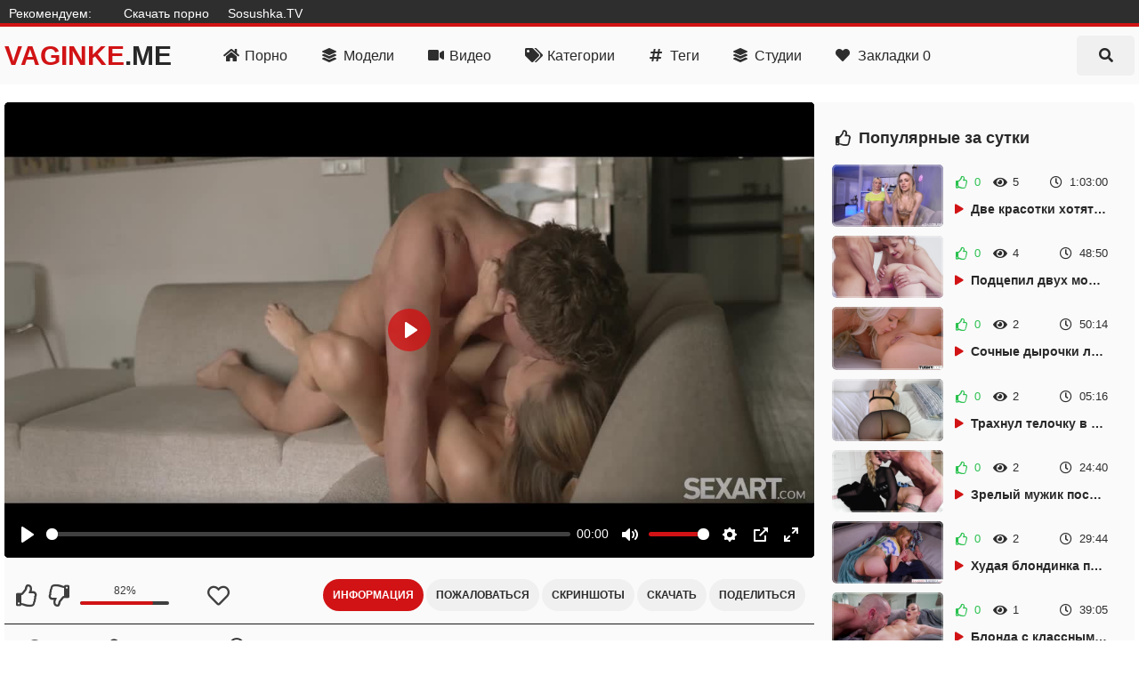

--- FILE ---
content_type: text/html; charset=UTF-8
request_url: https://porn.vaginke.xyz/video/romanticheskiy-seks-posle-dusha-s-krasivoy-jenoy
body_size: 26817
content:
<!DOCTYPE html>
<html lang="ru" prefix="og: http://ogp.me/ns# video: http://ogp.me/ns/video#">
<head>
    <meta charset="utf-8">
	<meta http-equiv="X-UA-Compatible" content="IE=edge">
	<meta name="viewport" content="width=device-width, initial-scale=1">
    <meta name="apple-touch-fullscreen" content="YES">
    <title>Романтический секс после душа с красивой женой - Скачать и смотреть порно видео</title>
    <meta name="description" content="Девушка не стала одеваться после душа, решив соблазнить мужа, который играл в приставку. Она сексуальной походкой прошлась перед его глазами и сразу же привлекла к себе внимание, получив нежный куни. Это привело парочку к эротическому сексу, а также обоюдному оргазму.">
    <meta name="keywords" content="Вагинке, порно видео, смотреть порно, порно бесплатно, скачать порно">
 <link rel="canonical" href="http://vaginke.me/video/romanticheskiy-seks-posle-dusha-s-krasivoy-jenoy">
<style>body,.menu a:hover,.menu li.active a,.menu a.active,.menu-button,.search-button,.search button,.filters a:hover,.filters a.active,.filters li.active a,.thumb .links a,.list-1 a,.list-2 a,.full-links a,.full-text,.comments-block,.full-right-col .thumb a,.full-right-col .thumb a:hover,.footer a {background-color:rgb(240,240,240);}body,input::placeholder,textarea::placeholder,.search button,.menu a i,.thumb .meta,.thumb .links a,.list-1 span,.list-1 a span i,.list-2 a {color:rgb(46,46,46);}.thumb-image,.bar-item-mobile,.bar-item-728,.bar-item-900,.bar-item,.list-2,.pages span,.footer a:hover {background-color:rgb(250,250,250);}.search-input,.input,.textarea,.full-right-col {border-color:rgb(230,230,230);}.header,.menu,.search,.filter-button,.filters,.thumb .item,.more a,.pages a,.text,.list-1,.list-2 a:hover,.full-wrapper,.comment,.full-right-col .thumb .item .links a,.footer {background-color:rgb(250,250,250);}.search-input,.textarea,.input {background-color:rgb(255,255,255);}.spinner,a:hover,a.logo span,.menu a:hover i,.menu a.active a i,.menu li.active a i,.filter-button span i,.filters a:hover,.filters a.active,.filters li.active a,.thumb p i,.more i,.text span,.list-1 a i,.list-2 a:hover i,.full-links a i,.full-text span.color-1,.sub-title span i,.comments-block .sub-title.active,.comments-block .sub-title:hover,.hide-comments i,.hide-comments:hover {color:rgb(209,19,21);}.menu-button:hover,.search-button:hover,.menu-button.active,.search-button.active,.search button:hover,.filter-button:hover,.filter-button.active,.filter-button:hover i,.filter-button.active i,.thumb .overlay.colorized,.thumb .links a:hover,.more a:hover,.more a:hover i,.pages a:hover,.pages a.active,.list-1 a:hover,.list-1 a:hover i,.list-1 a:hover span,.full-links a:hover,.full-links a:hover i,button.submit,#scroll-top {background-color:rgb(209,19,21);color:rgb(255,255,255);}.gallery-thumbs a:hover .small-image::after,.slider-mode .gallery-thumbs li.active .small-image::after,.thumb a:hover .thumb-image::after {border-color:rgb(209, 19, 21);}a,h1,h2,input,textarea,a.logo,.menu-button,.search-button,.menu a:hover,.menu a.active,.menu li.active a,.filter-button,.filters span,.list-2 a i,.full-links span,.full-text span.color-2,.full-text strong,.full-rating a.like:hover,.full-rating a.dislike:hover,.sub-title,p.comment-info span,.hide-comments,.footer span {color:rgb(40,40,40);}body {    background: transparent;    margin: 0;    padding: 0;    outline: none;    border: 0;    -webkit-box-sizing: border-box;    -moz-box-sizing: border-box;    box-sizing: border-box;}span.likes,.full-rating a.like {color:rgb(42,193,79);}.full-rating a.dislike {color:rgb(210,60,60);}.thumb .overlay {background-color:rgba(255,255,255,0.7);color:rgb(10,10,10);display:block;overflow:hidden;font-weight:bold;position:absolute;border-radius:3px;height:22px;line-height:22px;font-size:14px;text-transform:uppercase;margin:0;padding:0 5px;}body,html,div,p,a,ul,li,input,button,form,textarea,span,img,h1,h2,h3 {margin:0;padding:0;}body,input,textarea,button {font-family:Arial, sans-serif;font-size:14px;}li {list-style-type:none;}a {text-decoration:none;-moz-transition:.2s ease;-webkit-transition:.2s ease;-o-transition:.2s ease;transition:.2s ease;}i {text-rendering:optimizeLegibility!important;}h1,h2 {display:block;font-weight:bold;}h1 {font-size:20px;line-height:28px;overflow:hidden;margin:20px 5px 0;}h2 {font-size:24px;line-height:28px;overflow:hidden;margin:60px 5px 0;}h1 i,h2 i {display:block!important;float:left!important;height:inherit!important;line-height:inherit!important;margin:0 7px 0 1px;}.header {min-height:50px;}.header .content {overflow:visible;position:relative;}a.logo {font-weight:bold;text-transform:uppercase;display:block;font-size:20px;height:40px;line-height:40px;float:left;overflow:hidden;margin:5px 10px 0 5px;}a.logo img {display:block;width:auto;height:inherit;}.menu-button,.search-button {-moz-transition:.2s ease;-webkit-transition:.2s ease;-o-transition:.2s ease;transition:.2s ease;border-radius:5px;width:40px;height:40px;line-height:40px;font-size:18px;text-align:center;float:right;cursor:pointer;margin:5px 5px 0 0;}.menu {box-shadow:0 3px 15px -7px rgb(0,0,0);border-radius:5px 0 0 5px;min-width:140px;overflow:hidden;position:absolute;top:52px;right:0;z-index:95000;padding:16px 20px 20px;}.menu:not(.opened) {display:none}.menu li {margin-top:4px;}.menu a {border-radius:5px;height:50px;line-height:50px;display:block;font-size:16px;overflow:hidden;padding:0 20px;}.menu i {background-color:transparent!important;-moz-transition:.1s ease;-webkit-transition:.1s ease;-o-transition:.1s ease;transition:.1s ease;margin-right:5px;font-size:16px;display:block!important;float:left;height:inherit!important;line-height:inherit!important;}.search {clear:both;overflow:hidden;padding:10px;}.search:not(.opened) {display:none}.search form {position:relative;}.search-input {height:48px;line-height:48px;border-radius:5px;border-style:double;border-width:1px;padding:0 47px 0 15px;}/*.search input {background:none;border:0 none;width:100%;outline:0 none;font-size:16px;height:inherit;line-height:normal}*/.search button {-moz-transition:.2s ease;-webkit-transition:.2s ease;-o-transition:.2s ease;transition:.2s ease;position:absolute;top:5px;right:5px;border:0 none;border-radius:5px;cursor:pointer;outline:0 none;width:40px;font-size:16px;height:40px;line-height:40px;}/*.search button i {display:block!important;height:inherit!important;line-height:inherit!important}*/.wrapper {overflow:hidden;min-height:700px;}.content {min-width:300px;max-width:1480px;overflow:hidden;margin:0 auto;}.filter-button {height:34px;line-height:34px;cursor:pointer;border-radius:5px;font-size:16px;display:inline-block;vertical-align:top;-moz-transition:.2s ease;-webkit-transition:.2s ease;-o-transition:.2s ease;transition:.2s ease;overflow:hidden;margin:10px 5px 0;padding:0 10px;}/*.filter-button span {margin:1px 0 0 5px;display:inline-block;vertical-align:top}.filter-button span i {display:block!important;height:inherit!important;line-height:inherit!important}*/.filter-button i {background-color:transparent!important;-moz-transition:.1s ease;-webkit-transition:.1s ease;-o-transition:.1s ease;transition:.1s ease;}.filters {display:none;border-radius:5px;overflow:hidden;margin:20px 5px 0;padding:0 5px 15px 15px;}.group {float:left;margin:10px 35px 0 0;}.group:last-child {margin-right:0;}.filters a,.filters span {border-radius:5px;height:32px;line-height:32px;text-align:center;display:block;float:left;font-size:14px;margin:5px 5px 0 0;padding:0 10px;}.filters span {width:32px;font-size:22px;padding:0;}/*.filters i {display:block!important;height:inherit!important;line-height:inherit!important}*/.filters a i {float:left;margin-right:3px;}/*.filters i.fa-sort {font-size:26px}*/.filters i.fa-filter {font-size:20px;}.clear {clear:both;}.less-margin {margin-top:20px!important;}.thumbs-wrap {padding-top:10px;overflow:hidden;}/*.thumb {overflow:hidden}*/.thumb .item {overflow:hidden;border-radius:5px;padding-bottom:10px;margin:10px 5px 0;}.thumb a {display:block;overflow:hidden;margin:10px 5px 0;}.thumb .item a {margin:0;}.thumb-image {position:relative;overflow:hidden;border-radius:5px;}.thumb-image img {width:100%;height:auto;-moz-transition:.2s ease;-webkit-transition:.2s ease;-o-transition:.2s ease;transition:.2s ease;}.thumb-image::after {content:"";position:absolute;top:0;left:0;right:0;bottom:0;overflow:hidden;border-color:rgba(255,255,255,0.3);border-style:solid;border-width:2px;border-radius: 6px;}.thumb a:hover .thumb-image::after {border-width:2px;}.thumb a:hover .thumb-image img {-moz-transform:scale(1.05);-webkit-transform:scale(1.05);-o-transform:scale(1.05);transform:scale(1.05);}.thumb i {display:block!important;float:left!important;height:inherit!important;line-height:inherit!important;margin:0 3px 0 1px;}.thumb .meta {overflow:hidden;height:20px;line-height:20px;font-size:14px;margin:10px 0 0 15px;}.thumb span {display:block;float:left;margin-right:15px;overflow:hidden;}.thumb span.right {float:right;}.thumb .meta i {font-size:16px;margin-right:5px;}.thumb p {line-height:20px;height:20px;font-size:16px;font-weight: 700;text-overflow:ellipsis;white-space:nowrap;overflow:hidden;display:block;margin:10px 15px 0;}.thumb p i {font-size:14px;margin-right:5px;}/*.thumb p i.fa-play {font-size:11px}*/.thumb .links {overflow:hidden;height:26px;margin:10px 13px 5px 15px;}.thumb .links a {display:block;float:left;border-radius:3px;height:26px;line-height:26px;font-size:12px;margin:0 2px 0 0;padding:0 8px;}/*.thumb .links a i {font-size:11px}.thumb .overlay {margin:0;display:block;overflow:hidden;font-weight:700;position:absolute;border-radius:3px;height:22px;line-height:22px;font-size:14px;padding:0 5px;text-transform:uppercase}*/.top-right {top:10px;right:10px;}.top-left {top:10px;left:10px;}.bottom-right {bottom:10px;right:10px;}.bottom-left {bottom:10px;left:10px;}.thumb-cat .meta {float:none;line-height:24px;height:24px;margin-left:15px;}.thumb-cat p {font-size:20px;line-height:24px;height:24px;}/*.thumb-cat p i {font-size:18px}*/.wide-ratio {padding-bottom:56.25%;}.rectangle-ratio {padding-bottom:75%;}.square-ratio {padding-bottom:100%;}.vertical-ratio {padding-bottom:136%;}.custom-ratio {padding-bottom:60%;}.thumb-image.wide-ratio img,.thumb-image.rectangle-ratio img,.thumb-image.square-ratio img,.thumb-image.vertical-ratio img,.thumb-image.custom-ratio img {position:absolute;top:0;left:0;width:100%;height:auto;}.more {margin:20px 5px 0;}.more a {border-radius:5px;cursor:pointer;display:block;height:40px;line-height:40px;text-transform:uppercase;text-align:center;font-size:18px;padding:15px 20px;}.more i {background:none!important;-moz-transition:.2s ease;-webkit-transition:.2s ease;-o-transition:.2s ease;transition:.2s ease;display:inline-block!important;vertical-align:top!important;height:inherit!important;line-height:inherit!important;margin-left:10px;font-size:30px;}.pages {margin-top:15px;text-align:center;font-size:0;overflow:hidden;}.pages a,.pages span {min-width:30px;border-radius:5px;display:inline-block;vertical-align:top;height:40px;line-height:40px;font-size:14px;margin:5px 5px 0;padding:0 5px;}.pages .next-prev-more {padding-bottom:10px;}.pages .next-prev-more a,.pages .next-prev-more span {height:60px;line-height:60px;border-radius:0;font-size:16px;padding:0 40px;}.pages .next-prev-more i {display:block!important;height:inherit!important;line-height:inherit!important;font-size:40px;}.text {border-radius:5px;overflow:hidden;clear:both;font-size:14px;line-height:22px;text-align:justify;margin:20px 5px 0;padding:0 20px 20px;}/*.text p,.text .forms {overflow:hidden;margin-top:20px}*/.text a {text-decoration:underline;}/*.text a:hover {text-decoration:none}*/.bar-item-mobile {width:300px;height:100px;margin:60px auto 0;}.bar-item-728 {display:none;width:728px;height:90px;margin:60px auto 0;}.bar-item-900 {display:none;width:900px;height:300px;margin:60px auto 0;}.bar-items-block {padding-top:50px;text-align:center;overflow:hidden;font-size:0;clear:both;}.bar-item {display:inline-block;vertical-align:top;width:300px;height:250px;margin:10px 10px 0;}/*.bar-item-2,.bar-item-3,.bar-item-4,.bar-item-5 {display:none}*/.list-1 a {display:block;overflow:hidden;height:50px;line-height:50px;border-radius:5px;font-size:14px;white-space:nowrap;text-overflow:ellipsis;margin:5px 5px 0 0;padding:0 10px;}.list-1 span {background-color:transparent!important;-moz-transition:.1s ease;-webkit-transition:.1s ease;-o-transition:.1s ease;transition:.1s ease;float:right;margin-left:10px;display:block;font-size:12px;overflow:hidden;}.list-1 i {background-color:transparent!important;-moz-transition:.1s ease;-webkit-transition:.1s ease;-o-transition:.1s ease;transition:.1s ease;font-size:18px;display:block!important;float:left!important;height:inherit!important;line-height:inherit!important;margin-right:5px;}.list-1 span i {background-color:transparent!important;font-size:12px;margin-right:3px;}.list-2 a {display:block;border-radius:5px;float:left;overflow:hidden;height:40px;line-height:40px;font-size:14px;margin:5px 5px 0 0;padding:0 10px;}.list-2 i {-moz-transition:.1s ease;-webkit-transition:.1s ease;-o-transition:.1s ease;transition:.1s ease;display:block!important;float:left!important;height:inherit!important;line-height:inherit!important;margin-right:3px;}.full-wrapper {overflow:hidden;border-radius:0 0 5px 5px;}/*.full-tab {overflow:hidden}*/.full-main-col {padding-bottom:20px;}.media-bg {background-color:rgb(213,213,213);overflow:hidden;margin: 0 0 2rem;border-radius:5px}.player {background-color:rgb(0,0,0);position:relative;z-index:80000;overflow:hidden;}.wide-ratio iframe,.rectangle-ratio iframe,.square-ratio iframe,.vertical-ratio iframe,.custom-ratio iframe,.wide-ratio video,.rectangle-ratio video,.square-ratio video,.vertical-ratio video,.custom-ratio video,.wide-ratio source,.rectangle-ratio source,.square-ratio source,.vertical-ratio source,.custom-ratio source,.wide-ratio object,.rectangle-ratio object,.square-ratio object,.vertical-ratio object,.custom-ratio object,.wide-ratio embed,.rectangle-ratio embed,.square-ratio embed,.vertical-ratio embed,.custom-ratio embed {position:absolute;top:0;left:0;width:100%;height:100%;border:0 none;}.limited {max-width:1000px;margin:0 auto;}.slider-mode .image-gallery-item {overflow:hidden;display:block; /*ТУТ*/}.image-gallery {background-color:rgb(0,0,0);-moz-transition:.4s ease;-webkit-transition:.4s ease;-o-transition:.4s ease;transition:.4s ease;overflow:hidden;position:fixed;width:0;height:0;top:-100%;left:50%;z-index:90000;text-align:center;}.slider-mode .image-gallery {display:block!important;width:100%;top:0;left:0;position:relative;height:auto;padding-bottom:56.25%;}.image-gallery-bg {position:absolute;top:0;left:0;width:100%;height:100%;z-index:800;}.image-gallery i {display:block;height:inherit;line-height:inherit;}.slide {position:absolute;top:0;left:0;width:100%;height:100%;}.slide img {max-width:100%;max-height:100%;position:absolute;top:50%;left:50%;z-index:900;-webkit-transform:translate(-50%,-50%);transform:translate(-50%,-50%);}.image-gallery-fullscreen,.slider-mode .image-gallery-fullscreen {display:block;position:fixed;height:100%;width:100%;top:0;left:0;padding:0;}.spinner {text-shadow:0 0 10px rgba(0,0,0,0.5);cursor:pointer;z-index:600;position:absolute;top:50%;left:50%;width:40px;height:40px;line-height:40px;font-size:40px;margin:-20px 0 0 -20px;}.slider-next,.slider-prev {background-color:rgba(0,0,0,0.3);color:rgb(255,255,255);text-shadow:0 0 10px rgba(0,0,0,0.5);-moz-transition:.2s ease;-webkit-transition:.2s ease;-o-transition:.2s ease;transition:.2s ease;cursor:pointer;z-index:1000;position:absolute;top:50%;width:40px;height:60px;line-height:60px;font-size:24px;margin-top:-30px;}.slider-next:hover,.slider-prev:hover {background-color:rgba(0,0,0,0.5);}.slider-next {right:10px;}.slider-prev {left:10px;}.slider-fullscreen {background-color:rgba(0,0,0,0.3);color:rgb(255,255,255);text-shadow:0 0 10px rgba(0,0,0,0.5);border-radius:3px;-moz-transition:.2s ease;-webkit-transition:.2s ease;-o-transition:.2s ease;transition:.2s ease;cursor:pointer;z-index:1000;position:absolute;top:10px;right:10px;width:40px;height:40px;line-height:40px;font-size:20px;}.slider-fullscreen:hover {background-color:rgba(0,0,0,0.5);transform:scale(1.1);}.slide-desc {-moz-transition:.2s ease;-webkit-transition:.2s ease;-o-transition:.2s ease;transition:.2s ease;z-index:1000;position:absolute;bottom:10px;left:60px;right:60px;min-width:0;text-align:center;overflow:hidden;max-height:60px;}.slide-desc p {background-color:rgba(0,0,0,0.5);color:rgb(255,255,255);text-shadow:1px 1px 0 rgba(0,0,0,0.5);border-radius:3px;display:inline-block;vertical-align:top;line-height:20px;font-size:14px;padding:5px 10px;}.gallery-thumbs {overflow:hidden;font-size:0;text-align:center;padding:10px 15px 20px;}.gallery-thumbs li {position:relative;z-index:80000;float:left;width:50%;}.gallery-thumbs a {display:block;border-radius:5px;overflow:hidden;cursor:pointer;margin:10px 5px 0;}.small-image {background-color:rgba(255,255,255,0.2);position:relative;overflow:hidden;}.small-image img {position:absolute;width:100%;height:auto;top:50%;left:50%;-webkit-transform:translate(-50%,-50%);transform:translate(-50%,-50%);}.small-image::after {content:"";-moz-transition:.2s ease;-webkit-transition:.2s ease;-o-transition:.2s ease;transition:.2s ease;position:absolute;top:0;left:0;bottom:0;right:0;border-color:rgba(255,255,255,0.3);border-style:solid;border-width:5px;}.gallery-thumbs a:hover .small-image::after,.slider-mode .gallery-thumbs li.active .small-image::after {background-color:rgba(0,0,0,0.4);}.gallery-thumbs i {color:rgb(255,255,255);text-shadow:0 0 5px rgb(0,0,0);z-index:1000;-moz-transition:.2s ease;-webkit-transition:.2s ease;-o-transition:.2s ease;transition:.2s ease;opacity:0.5;width:30px;height:30px;line-height:30px;font-size:20px;position:absolute;top:50%;left:50%;margin:-15px 0 0 -15px;}.slider-mode .gallery-thumbs li {width:20%;height:auto;}.full-main-col h1 {margin:10px 10px 0;}.full-info {overflow:hidden;padding:0 0 0 10px;}.full-info a,.full-info span {display:block;float:left;height:38px;line-height:38px;font-size:14px;overflow:hidden;margin:5px 5px 0 0;}.full-info i {display:block!important;float:left!important;height:inherit!important;line-height:inherit!important;margin-right:5px;font-size:18px;}.full-rating {float:left;overflow:hidden;margin-right:20px;}.full-rating a {cursor:pointer;float:left;display:block;color: #575757;}.full-meta {overflow:hidden;float:left;}.full-text {border-radius:5px;overflow:hidden;text-align:justify;margin:10px 10px 0;padding:0 15px 10px;}.full-text p {padding-top:10px;font-size:14px;line-height:22px;}.full-text a {text-decoration:underline;font-weight:bold;}.full-text span.color-1 {font-weight:bold;}.full-links {overflow:hidden;margin:10px 0 0 10px;}.full-links a,.full-links span {border-radius:5px;display:block;float:left;height:38px;line-height:38px;font-size:14px;overflow:hidden;margin:5px 5px 0 0;padding:0 10px;}.full-links span {width:38px;font-size:26px;border-radius:0;margin-right:0;padding:0;}.full-links i {display:block!important;float:left;height:inherit!important;line-height:inherit!important;margin-right:3px;}.full-links span i {float:none;margin:0;}.full-links-items {overflow:hidden;margin:5px 25px 0 0;}.comments-block {border-radius:5px;overflow:hidden;margin:20px 10px 0;padding:0 15px 15px;}.sub-title {-moz-transition:.2s ease;-webkit-transition:.2s ease;-o-transition:.2s ease;transition:.2s ease;font-size:16px;font-weight:bold;margin-top:15px;height:20px;line-height:20px;}.sub-title i {display:block!important;float:left!important;height:inherit!important;line-height:inherit!important;margin-right:5px;}.sub-title span i {float:none!important;display:block!important;margin:0;}.comments {display:none;overflow:hidden;}.comment {border-radius:5px;text-transform:none;overflow:hidden;margin:20px 0 10px;padding:10px;}.comment p {clear:both;font-size:16px;line-height:22px;}.comments-block .sub-title {cursor:pointer;}p.comment-info {font-size:14px;text-transform:uppercase;padding-bottom:5px;}p.comment-info span {font-weight:bold;margin-right:10px;}p.comment-info i {margin-right:3px;}.textarea {border-radius:5px;margin-top:10px;overflow:hidden;border-style:solid;border-width:1px;padding:15px;}.textarea textarea {background:none;max-width:100%!important;width:100%!important;min-height:50px!important;height:50px;max-height:140px!important;border:0 none;outline:0 none;line-height:20px;font-size:16px;}.input {width:150px;border-radius:5px;overflow:hidden;height:40px;line-height:40px;border-style:solid;border-width:1px;padding:0 15px;}button.submit {opacity:0.9;cursor:pointer;-moz-transition:.2s ease;-webkit-transition:.2s ease;-o-transition:.2s ease;transition:.2s ease;width:170px;border-radius:5px;margin-top:10px;font-size:16px;outline:0 none;border:0 none;height:40px;line-height:40px;}.hide-comments {margin-top:10px;float:right;cursor:pointer;-moz-transition:.2s ease;-webkit-transition:.2s ease;-o-transition:.2s ease;transition:.2s ease;height:30px;line-height:30px;font-size:14px;}.hide-comments i {float:right;margin-left:5px!important;display:block!important;height:inherit!important;line-height:inherit!important;}.dim {display:none;background-color:rgb(0,0,0);opacity:0.95;position:fixed;top:0;left:0;z-index:70000;width:100%;height:100%;}.full-right-col {display:none;overflow:hidden;padding:0 0 20px;}.full-right-col .sub-title {font-size:18px;cursor:default;margin:30px 5px 0;}.full-right-col .bar-item-mobile {margin-top:20px;display:block!important;}.full-right-col .bar-items-block {padding-top:10px;}.full-right-col .thumb a {border-radius:5px;padding-bottom:12px;}.footer {margin-top:60px;font-size:16px;line-height:24px;text-align:center;overflow:hidden;padding:20px 0 30px;}.footer p {padding:10px 10px 0;}.footer a {display:inline-block;vertical-align:top;height:30px;line-height:30px;border-radius:5px;font-size:14px;margin:4px 2px 0;padding:0 10px;}.footer-links {display:inline-block;vertical-align:top;padding:16px 18px 0;}.social a {width:30px;font-size:18px;padding:0;}#scroll-top {-moz-transition:.2s ease;-webkit-transition:.2s ease;-o-transition:.2s ease;transition:.2s ease;opacity:0.9;position:fixed;z-index:20000;border-radius:5px;right:20px;bottom:20px;cursor:pointer;display:none;width:50px;height:50px;line-height:50px;font-size:28px;text-align:center;}h2.first,.comment:first-child {margin-top:20px;}.search input,.input input {background:none;border:0 none;width:100%;outline:0 none;font-size:16px;height:inherit;line-height:normal;}.search button i,.filter-button span i,.filters i,.social i,#scroll-top i {display:block!important;height:inherit!important;line-height:inherit!important;}.filter-button span,.sub-title span {display:inline-block;vertical-align:top;margin:1px 0 0 5px;}.filters i.fa-sort,.full-rating a i {font-size:26px;}.thumb,.full-tab {overflow:hidden;}.thumb p i.fa-play,.thumb .links a i {font-size:11px;}.thumb-cat p i {font-size:18px;}.text p,.text .forms,.add-comment {overflow:hidden;margin-top:20px;}.text a:hover,.full-text a:hover {text-decoration:none;}.bar-item-2,.bar-item-3,.bar-item-4,.bar-item-5,.slider-fullscreen i,.slider-mode .slider-fullscreen i:last-child,.gallery-thumbs.disabled {display:none;}.list-1,.list-2 {overflow:hidden;border-radius:5px;margin:20px 5px 0;padding:10px 10px 15px 15px;}.slider-fullscreen i:last-child,.slider-mode .slider-fullscreen i {display:block;}.slider-mode .gallery-thumbs li.active i,.gallery-thumbs a:hover i,button.submit:hover,#scroll-top:hover {opacity:1;}@media (min-width: 320px) {.thumb-cat .meta {float:none}.thumb-cat p {font-size:16px}}@media all and (min-width: 430px) {.thumb,.gallery-thumbs li {float:left;width:50%}.thumb-cat p {font-size:16px}.thumb-cat .meta {float:none;margin-left:15px}.more a {font-size:20px}.more i {font-size:32px}}@media all and (min-width: 500px) {a.logo {font-size:22px}.thumb-cat p {font-size:18px}.list-1 li {float:left;width:50%}}@media all and (min-width: 640px) {.thumb-cat p {font-size:18px}.thumb-cat .meta {float:none;margin-left:15px}}@media all and (min-width: 680px) {a.logo {font-size:24px}.thumb-cat p {font-size:18px}.bar-item-2 {display:inline-block}}@media all and (min-width: 740px) {.thumb,.gallery-thumbs li {width:33.3333%}.thumb-cat p {font-size:18px}.thumb-cat .meta {float:none;margin-left:15px}.bar-item-mobile {display:none}.bar-item-728 {display:block}.text {font-size:16px;line-height:24px}.list-1 li {width:33.3333%}.full-links-items.right {float:right;margin-right:5px}}@media all and (min-width: 820px) {a.logo {font-size:26px}.thumb-cat p {font-size:18px}.thumb-cat .meta {float:none;margin-left:15px}.limited {width:70%}}@media all and (min-width: 900px) {.thumb-cat p {font-size:18px}}@media all and (min-width: 920px) {.bar-item-900 {display:block}}@media all and (min-width: 1140px) {h1,h2 {font-size:24px;line-height:34px}.header {overflow:hidden;min-height:auto;padding-bottom:10px}a.logo {font-size:28px;margin:10px 30px 0 5px}.menu-button {display:none}.menu {display:block!important;float:left;position:static;box-shadow:none;background:none;padding:10px 10px 0}.menu li {float:left;margin:0 5px 0 0}.menu a {height:40px;line-height:40px;padding:0 11px}.search-button {font-size:16px;margin:10px 5px 0 0}.search {padding:15px 5px 5px}.thumb-cat p {font-size:20px}.list-1 li {width:25%}.list-1 a {height:55px;line-height:55px;padding:0 15px}.bar-item-3 {display:inline-block}.full-wrapper {margin:20px 5px 0;border-radius:5px}.full-tab {display:table;width:100%}.full-main-col,.full-right-col {display:table-cell;vertical-align:top}.full-main-col h1,.full-main-col h2 {margin-left:20px;margin-right:20px}.full-info {padding-left:20px;}.full-links {margin-left:20px}.full-text {margin:15px 20px 0;padding:10px 20px 15px}.left .full-text {margin-right:0}.full-links-items.right {margin-right:20px}.left .full-links-items.right {margin-right:0}.full-links-items.right a {margin:5px 0 0 5px}.comments-block {margin:20px 20px 0}.left .comments-block {margin:20px 0 0 20px}.full-right-col {float:right;width:330px;max-width:330px;border-top-width:0;margin:0;padding-left:15px;padding-right:15px}.full-right-col .bar-items-block {padding-top:20px}.full-right-col .thumb {width:auto!important;float:none;padding:10px 5px 0}.full-right-col .thumb a {background-color:transparent;padding-bottom:0;margin:0}.thumb-left-col {width:39%;float:left;margin-right:10px}.full-right-col .thumb .meta {font-size:13px;margin:10px 0 0}.full-right-col .thumb .meta span {margin:0 10px 0 0}.full-right-col .thumb .meta i {font-size:14px}.full-right-col .thumb a p {font-size:14px;margin:10px 10px 0 0}.full-right-col .thumb-image::after {border-width:2px}.full-right-col .thumb a:hover .thumb-image::after {border-width:2px}.full-right-col .thumb .overlay {height:16px;line-height:16px;font-size:12px;padding:0 4px}.slider-mode .gallery-thumbs li {width:16.6666%}}@media all and (min-width: 1110px) {.thumb,.gallery-thumbs li {width:25%}.thumb-cat p {font-size:18px}.pages a,.pages span {min-width:40px;height:50px;line-height:50px;font-size:16px}.pages .next-prev-more a,.pages .next-prev-more span {font-size:18px}}@media all and (min-width: 1280px) {a.logo {font-size:30px;height:45px;line-height:45px}.menu a {height:45px;line-height:45px;padding:0 15px}.search-button {width:65px;height:45px;line-height:45px}.thumb-cat p {font-size:18px}.text {font-size:18px;line-height:26px}.full-text p {font-size:16px;line-height:24px}#scroll-top {width:60px;height:60px;line-height:60px;font-size:38px}}@media all and (min-width: 1360px) {.thumb-cat p {font-size:20px}.bar-item-4 {display:inline-block}.list-1 li {width:16.6666%}}@media all and (min-width: 1500px) {.menu a {min-width:100px;text-align:center}.menu a i {display:inline!important;float:none}}.rating {display:block;min-width:42px;text-align:center;overflow:visible;margin:0;padding:0;float:left}.rating__circle {color:#2a282d;position:relative;width:40px;height:40px;display:block;margin:0 5px 0 0}svg.rating-bar__circle {position:center;height:40px;transform:rotate(-90deg);width:40px}.rating-bar__background {fill:none;stroke:#d11315;stroke-width:3}.rating-bar__progress {fill:none;stroke:#27ce07;stroke-dasharray:100 100;stroke-dashoffset:100;stroke-linecap:round;stroke-width:3;transition:stroke-dashoffset 1s ease-in-out}.rating-bar__value {position:absolute;top:40%;left:50%;transform:translate3d(-50%,-50%,0);font-size:12px;line-height:10px}.comment-alert {margin-top:5px;background:#fff;text-transform:uppercase;font-size:14px;text-align:center;color:#747474;padding:3px 5px;min-width:100px;border:1px solid #d0d0d0;border-radius:2px;white-space:nowrap}.hidden {display:none}span.hidden {display:none}.rating__result {position:absolute;visibility:visible;color:#b9b9b9;font-size:12px;font-weight:300;line-height:14px;margin:0 auto}.refreshed {animation:showBlock 1s linear forwards}@keyframes showBlock {0% {opacity:0}100% {opacity:1}}div.with-model-block {overflow:hidden;margin:5px 25px 0 0;display:block}a.with-model-item {background-color:#d5d5d5;border-radius:5px;display:inline;height:38px;display:inline-block;line-height:38px;margin: 20px 5px 0 6px;padding:0 10px;font-size:24px}/*a.with-model-item:hover {background-color:#e6e6e6;color:#585858}*/a.m-active {background-color: #f0f0f0;color: #353535;}span.active {background-color: rgb(86,86,86);color: rgb(86,86,86);}div.share {    background-color: rgb(255,255,255);    border-color: rgb(230,230,230);height:48px;line-height:48px;border-width:1px;border-style:double;border-radius:5px;padding:0 47px 0 15px;clear:both;overflow:hidden}div.share input {background:none;border:0 none;width:100%;outline:0 none;font-size:16px;height:inherit;line-height:normal}@media (max-width: 960px) {text.btn-lg-title {display:none}}.info-model .info {display:flex;align-items:center;justify-content:space-between;flex-wrap:wrap;display:block;margin-bottom:10px}.block-model .model-list {display:flex;flex-wrap:nowrap;align-items:center;justify-content:space-between}.block-model {overflow:hidden;padding:10px 10px 15px 15px;margin:20px 5px 0;border-radius:5px;background-color:rgb(250,250,250);display:flex;align-items:flex-start;justify-content:flex-start;flex-wrap:nowrap;font:400 14px/1.2 Montserrat,sans-serif}.block-model .model-list li {color:#4a4a4a;margin:0 0 1rem;padding:0 1rem 0 0;display:flex;align-items:center;justify-content:flex-start;flex-wrap:nowrap}.info-model .model-list li {list-style-position:inside;-webkit-column-break-inside:avoid;page-break-inside:avoid;break-inside:avoid}.block-model .headline {padding:0;width:100%;display:flex;align-items:center;justify-content:space-between;flex-wrap:wrap;margin:0!important}.info-model .headline {margin-bottom:10px!important;display:flex;align-items:center}.headline {display:-webkit-box;display:-ms-flexbox;display:flex;-webkit-box-align:center;-ms-flex-align:center;align-items:center;margin:0 0 25px;padding:30px 0 0;width:100%}.block-model .img-holder {min-width:200px;margin:0 1rem 0 0}.info-model {width:100%}.block-model .img {float:left;display:block;width:15rem;height:10.7rem;position:relative}.block-model .img span,.block-model .img img {position:absolute;top:0;left:0;bottom:0;right:0;width:100%;height:100%;z-index:1}.block-model .headline h2 {margin-bottom:10px;margin:0}.info-model .headline h2 {margin-bottom:0}@media screen and (max-width: 560px) {.block-model .img {float:none;width:150px;height:107px}}.block-model .img {width:100%;padding-top:130%;height:auto}.info-model .alias {margin:0 0 1rem;color:#bcbcbc}.block-model .model-list li span {color:#706e73;padding:0 0 0 5px}.info-model .model-list:last-child {display:inline-flex;justify-content:flex-start;margin-bottom:0}.info-model .model-list {display:block;-webkit-columns:2;-moz-columns:2;columns:2;padding-left:0;margin-bottom:15px;max-width:500px}.info-model .model-list:last-child li {margin-bottom:0}.description {color:#fff}@media screen and (max-width: 1255px) {.block-channel,.block-model {margin:0}}@media screen and (max-width: 560px) {.block-model {flex-direction:column;align-items:center}}@media screen and (max-width: 1255px) {.block-channel,.block-model {margin:15px 0 0}}@media screen and (max-width: 785px) {.headline {-ms-flex-wrap:wrap;flex-wrap:wrap;padding:2rem 0 0}}@media screen and (max-width: 860px) {.headline {margin:0 0 10px}}@media screen and (max-width: 785px) {.headline h1,h2 {-webkit-box-flex:1;-ms-flex:1 1 100%;flex:1 1 100%;margin:2px 0}}@media screen and (max-width: 768px) {.info-model .headline h2 {margin-bottom:10px}}@media screen and (max-width: 560px) {.info-model .headline h2 {text-align:center}}.search-model-input {background-color: rgb(255,255,255);    height: 48px;    line-height: 48px;    border-width: 1px;    border-style: double;    border-radius: 5px;    padding: 0 10px;    border-color: rgb(230,230,230);}.search-model input {background:none;border:0 none;width:100%;outline:0 none;font-size:16px;height:inherit;line-height:normal}.full-meta span {display:block;float:left;height:38px;line-height:38px;margin:5px 25px 0 0;font-size:14px;overflow:hidden}h2 {display:inline-flex;padding: 10px 0 0 6px !important;}button.btn-refresh-footer,.btn-refresh-related {font-size:12px;display:inline;cursor:pointer;margin-left:5px;border-radius:4px;background: #d11315;border: 1px solid #fafafa;color: #fff;padding:3px;vertical-align:text-bottom}button.btn-refresh-footer:hover,.btn-refresh-related:hover {background:rgb(209, 19, 21);border:1px solid rgb(209, 19, 21)}.full-main-col {width:100%;max-width:1125px}@media (min-width: 320px) {.cat-width {width:50%;float:left}}@media (min-width: 580px) {.cat-width {width:33.3333%}}@media (min-width: 780px) {.cat-width {width:25%}}@media (min-width: 1020px) {.cat-width {width:20%}}@media (min-width: 1240px) {.cat-width {width:16.6666%}}.fa,.fab,.fad,.fal,.far,.fas{-moz-osx-font-smoothing:grayscale;-webkit-font-smoothing:antialiased;display:inline-block;font-style:normal;font-variant:normal;text-rendering:auto;line-height:1}.fa-lg{font-size:1.33333em;line-height:.75em;vertical-align:-.0667em}.fa-xs{font-size:.75em}.fa-sm{font-size:.875em}.fa-1x{font-size:1em}.fa-2x{font-size:2em}.fa-3x{font-size:3em}.fa-4x{font-size:4em}.fa-5x{font-size:5em}.fa-6x{font-size:6em}.fa-7x{font-size:7em}.fa-8x{font-size:8em}.fa-9x{font-size:9em}.fa-10x{font-size:10em}.fa-fw{text-align:center;width:1.25em}.fa-ul{list-style-type:none;margin-left:2.5em;padding-left:0}.fa-ul>li{position:relative}.fa-li{left:-2em;position:absolute;text-align:center;width:2em;line-height:inherit}.fa-border{border:.08em solid #eee;border-radius:.1em;padding:.2em .25em .15em}.fa-pull-left{float:left}.fa-pull-right{float:right}.fa.fa-pull-left,.fab.fa-pull-left,.fal.fa-pull-left,.far.fa-pull-left,.fas.fa-pull-left{margin-right:.3em}.fa.fa-pull-right,.fab.fa-pull-right,.fal.fa-pull-right,.far.fa-pull-right,.fas.fa-pull-right{margin-left:.3em}.fa-spin{-webkit-animation:fa-spin 2s linear infinite;animation:fa-spin 2s linear infinite}.fa-pulse{-webkit-animation:fa-spin 1s steps(8) infinite;animation:fa-spin 1s steps(8) infinite}@-webkit-keyframes fa-spin{0%{-webkit-transform:rotate(0deg);transform:rotate(0deg)}to{-webkit-transform:rotate(1turn);transform:rotate(1turn)}}@keyframes fa-spin{0%{-webkit-transform:rotate(0deg);transform:rotate(0deg)}to{-webkit-transform:rotate(1turn);transform:rotate(1turn)}}.fa-rotate-90{-ms-filter:"progid:DXImageTransform.Microsoft.BasicImage(rotation=1)";-webkit-transform:rotate(90deg);transform:rotate(90deg)}.fa-rotate-180{-ms-filter:"progid:DXImageTransform.Microsoft.BasicImage(rotation=2)";-webkit-transform:rotate(180deg);transform:rotate(180deg)}.fa-rotate-270{-ms-filter:"progid:DXImageTransform.Microsoft.BasicImage(rotation=3)";-webkit-transform:rotate(270deg);transform:rotate(270deg)}.fa-flip-horizontal{-ms-filter:"progid:DXImageTransform.Microsoft.BasicImage(rotation=0, mirror=1)";-webkit-transform:scaleX(-1);transform:scaleX(-1)}.fa-flip-vertical{-webkit-transform:scaleY(-1);transform:scaleY(-1)}.fa-flip-both,.fa-flip-horizontal.fa-flip-vertical,.fa-flip-vertical{-ms-filter:"progid:DXImageTransform.Microsoft.BasicImage(rotation=2, mirror=1)"}.fa-flip-both,.fa-flip-horizontal.fa-flip-vertical{-webkit-transform:scale(-1);transform:scale(-1)}:root .fa-flip-both,:root .fa-flip-horizontal,:root .fa-flip-vertical,:root .fa-rotate-90,:root .fa-rotate-180,:root .fa-rotate-270{-webkit-filter:none;filter:none}.fa-stack{display:inline-block;height:2em;line-height:2em;position:relative;vertical-align:middle;width:2.5em}.fa-stack-1x,.fa-stack-2x{left:0;position:absolute;text-align:center;width:100%}.fa-stack-1x{line-height:inherit}.fa-stack-2x{font-size:2em}.fa-inverse{color:#fff}.fa-tag:before{content:"\f02b"}.fa-thumbs-up:before{content:"\f164"}.fa-thumbs-down:before{content:"\f165"}.fa-heart:before{content:"\f004"}.fa-eye:before{content:"\f06e"}.fa-cloud-upload-alt:before{content:"\f382"}.fa-youtube:before{content:"\f167"}.fa-twitter:before{content:"\f099"}.fa-instagram:before{content:"\f16d"}.fa-facebook:before{content:"\f09a"}.fa-clock:before{content:"\f017"}.fa-info-circle:before{content:"\f05a"}.fa-images:before{content:"\f302"}.fa-cloud-download-alt:before{content:"\f381"}.fa-share-alt:before{content:"\f1e0"}.fa-exclamation-triangle:before{content:"\f071"}.fa-tags:before{content:"\f02c"}.fa-user:before{content:"\f007"}.fa-hashtag:before{content:"\f292"}.fa-layer-group:before{content:"\f5fd"}.fa-comments:before{content:"\f086"}.fa-telegram-plane:before{content:"\f3fe"}.fa-angle-up:before{content:"\f106"}.fa-sync:before{content:"\f021"}.fa-video:before{content:"\f03d"}.fa-search:before{content:"\f002"}.fa-bars:before{content:"\f0c9"}.fa-home:before{content:"\f015"}.fa-play:before{content:"\f04b"}.fa-arrow-alt-circle-right:before{content:"\f35a"}.fa-sort:before{content:"\f0dc"}.fa-spinner:before{content:"\f110"}.sr-only{border:0;clip:rect(0,0,0,0);height:1px;margin:-1px;overflow:hidden;padding:0;position:absolute;width:1px}.sr-only-focusable:active,.sr-only-focusable:focus{clip:auto;height:auto;margin:0;overflow:visible;position:static;width:auto}@font-face{font-family:"Font Awesome 5 Brands";font-style:normal;font-weight:400;font-display:block;src:url(/static/iconfont/webfonts/fa-brands-400.eot);src:url(/static/iconfont/webfonts/fa-brands-400.eot?#iefix) format("embedded-opentype"),url(/static/iconfont/webfonts/fa-brands-400.woff2) format("woff2"),url(/static/iconfont/webfonts/fa-brands-400.woff) format("woff"),url(/static/iconfont/webfonts/fa-brands-400.ttf) format("truetype"),url(/static/iconfont/webfonts/fa-brands-400.svg#fontawesome) format("svg")}.fab{font-family:"Font Awesome 5 Brands"}@font-face{font-family:"Font Awesome 5 Free";font-style:normal;font-weight:400;font-display:block;src:url(/static/iconfont/webfonts/fa-regular-400.eot);src:url(/static/iconfont/webfonts/fa-regular-400.eot?#iefix) format("embedded-opentype"),url(/static/iconfont/webfonts/fa-regular-400.woff2) format("woff2"),url(/static/iconfont/webfonts/fa-regular-400.woff) format("woff"),url(/static/iconfont/webfonts/fa-regular-400.ttf) format("truetype"),url(/static/iconfont/webfonts/fa-regular-400.svg#fontawesome) format("svg")}.fab,.far{font-weight:400}@font-face{font-family:"Font Awesome 5 Free";font-style:normal;font-weight:900;font-display:block;src:url(/static/iconfont/webfonts/fa-solid-900.eot);src:url(/static/iconfont/webfonts/fa-solid-900.eot?#iefix) format("embedded-opentype"),url(/static/iconfont/webfonts/fa-solid-900.woff2) format("woff2"),url(/static/iconfont/webfonts/fa-solid-900.woff) format("woff"),url(/static/iconfont/webfonts/fa-solid-900.ttf) format("truetype"),url(/static/iconfont/webfonts/fa-solid-900.svg#fontawesome) format("svg")}.fa,.far,.fas{font-family:"Font Awesome 5 Free"}.fa,.fas{font-weight:900}[class^="fa-"]:before, [class*=" fa-"]:before, [class^="fas-"]:before, [class*=" fas-"]:before {    font-family: unset;    font-style: normal;    speak: never;    display: inline-block;    text-decoration: inherit;    width: 1em;    margin-right: 0.2em;    text-align: center;    font-variant: normal;    text-transform: none;    line-height: 1em;    margin-left: 0.2em;    -webkit-font-smoothing: antialiased;    -moz-osx-font-smoothing: grayscale;}       .toggle-button {            color: #2b2b2b;            border: 1px solid #3f3f3f;            text-transform: uppercase;            font-size: 14px;            font-weight: 500;            padding: 2.7rem 9px 2.7rem 2.9rem;            cursor: pointer;            background-color: #f0f0f0;            border-radius: 20px;            display: -webkit-box;            display: -ms-flexbox;            display: flex;            -webkit-box-align: center;            -ms-flex-align: center;            align-items: center;            -webkit-transition: background-color 0.3s, color 0.3s, border 0.3s;            transition: background-color 0.3s, color 0.3s, border 0.3s;            cursor: pointer        }        .toggle-button * {            cursor: pointer        }        .toggle-button input::before {            position: absolute;            content: "";            top: 50%;            left: 50%;            -webkit-transform: translate(-50%, -50%);            transform: translate(-50%, -50%);            width: 20px;            height: 20px;            border: 2px solid #d4d4d4;            background-color: #000;            border-radius: 50%;            z-index: 1;            -webkit-transition: border 0.3s, background-color 0.3s;            transition: border 0.3s, background-color 0.3s        }        .toggle-button.inversed.active input::before {            border: 5px solid #fff;            background-color: #d11315        }        .toggle-button.active {            color: #fff;            background-color: #d11315        }        .toggle-button.inversed {            border: 1px solid #e4e4e4;            background: #f1f1f1;            color: #222        }        .toggle-button.inversed label {            color: #222        }        .toggle-button.inversed.active {            color: #fff;            border: 1px solid #d11315;            background-color: #d11315        }        .toggle-button.inversed.active label {            color: #fff        }        .toggle-button.done {            pointer-events: none        }        .toggle-button.done *, .toggle-button.disabled * {            cursor: default        }        .rating-container {            display: -webkit-box;            display: -ms-flexbox;            display: flex;            -webkit-box-align: center;            -ms-flex-align: center;            align-items: center;            margin-right: 2rem        }        .rate-dislike, .rate-like {            font-size: 0;            line-height: 0;            overflow: hidden;            width: 21px;            height: 20px;            font-family: "Font Awesome 5 Free";            speak: none;            font-style: normal;            font-weight: 400;            font-variant: normal;            text-transform: none;            line-height: 1;            -webkit-font-smoothing: antialiased;            -moz-osx-font-smoothing: grayscale;            position: relative        }        .rate-like {            margin: 0 5px 0 0        }        .rate-dislike {            margin: 0 10px 0 0        }        .rate-dislike:before, .rate-like:before {            position: absolute;            top: 50%;            left: 50%;            -webkit-transform: translate(-50%, -50%);            transform: translate(-50%, -50%);            z-index: 1;            font-size: 20px;            color: #3f3f3f;            content: "\f164";            font-family: "Font Awesome 5 Free";            -webkit-transition: color .3s;            transition: color .3s        }        .rate-dislike:before {            -webkit-transform: translate(-50%, -50%) rotate(180deg);            transform: translate(-50%, -50%) rotate(180deg)        }        .rate-like.disabled, .rate-dislike.voted, .rate-dislike.disabled, .rate-like.voted {            pointer-events: none        }        .rate-like.voted::before {            color: #d11315        }        .rate-dislike.voted:before {            color: #f30702        }        .no-touch .rate-dislike:hover::before {            color: #f30702        }        .no-touch .rate-like:hover::before {            color: #d11315        }        .rating-container .rating {            min-width: 100px;            text-align: center        }        .rating-container .voters {            display: block;            color: #3c3c3c;            font-size: 12px;            font-weight: 400;            text-transform: uppercase;            margin: 0 0 5px        }        .rating-container .scale-holder {            height: 4px;            border-radius: 2px;            background-color: #3f3f3f;            display: block;            position: relative;            overflow: hidden        }        .rating-container .scale-holder .scale {            position: absolute;            left: 0;            top: 0;            height: 4px;            background-color: #d11315;            border-radius: 2px        }        .rating-container .scale-holder.negative .scale {            background-color: #f30702        }        .btn-favourites {            display: block;            position: relative;            width: 7rem;            height: 4rem;            border-radius: 2rem;            padding: 2px 0;            -webkit-transition: background-color .3s, border-radius .3s;            transition: background-color .3s, border-radius .3s                    }        .drop.is-added::before, .is-added {            color: #d11315 !important;        }                .btn-favourites .drop {            display: -webkit-box;            display: -ms-flexbox;            display: flex;            -webkit-box-align: center;            -ms-flex-align: center;            align-items: center;            width: 100%;            height: 100%;            cursor: pointer;            color: #212121;            -webkit-transition: color .3s;            transition: color .3s        }        .btn-favourites:hover .drop {            color: #da7979        }        .info-buttons {            display: -webkit-box;            display: -ms-flexbox;            display: flex;            -webkit-box-align: center;            -ms-flex-align: center;            align-items: center;            -ms-flex-wrap: wrap;            flex-wrap: wrap;            padding: 0 10px 10px;            border-bottom: 1px solid #1b1b1b;        }        .tabs-menu {            -webkit-box-flex: 1;            -ms-flex: 1 1;            flex: 1 1;            padding: 2px 0        }        .tabs-menu ul {            display: -webkit-box;            display: -ms-flexbox;            display: flex;            -webkit-box-align: center;            -ms-flex-align: center;            align-items: center;            -webkit-box-pack: end;            -ms-flex-pack: end;            justify-content: flex-end;            -ms-flex-wrap: wrap;            flex-wrap: wrap;            -webkit-box-flex: 1;            -ms-flex: 1 0;            flex: 1 0        }        .tabs-menu li {            margin-right: 3px;            padding: 2px 0        }        .tabs-menu li:last-child {            margin: 0        }        .toggle-button.icon, .tabs-menu .toggle-button.icon {            position: relative;            padding: 1.1rem 1.5rem 1.1rem 4rem        }        .toggle-button.icon:before, .tabs-menu .toggle-button.icon:before {            position: absolute;            left: 1rem;            top: 50%;            -webkit-transform: translateY(-50%);            transform: translateY(-50%);            z-index: 1;            font-size: 2rem;            color: #fff;            -webkit-transition: color .3s;            transition: color .3s        }        .tabs-menu .toggle-button {    background-color: #f0f0f0;    padding: 1.1rem;    white-space: nowrap;    font-weight: 700;    font-size: 12px;    border: 0;        }        .tabs-menu .toggle-button.active {            background-color: #d11315;            pointer-events: none        }        .tabs-menu .toggle-button.active.icon::before {            color: #2b2b2b        }        .no-touch .toggle-button.icon:hover::before, .no-touch .tabs-menu .toggle-button.icon:hover::before {            color: #2b2b2b        }        .no-touch .tabs-menu .toggle-button:hover {            background-color: #f0f0f0;            color: #2b2b2b        }        @media screen and (max-width: 1255px) {            .info-buttons {                -webkit-box-pack: center;                -ms-flex-pack: center;                justify-content: center            }            .tabs-menu {                -webkit-box-flex: 1;                -ms-flex: 1 1 100%;                flex: 1 1 100%;                padding: 1rem 0 0            }            .tabs-menu ul {                -webkit-box-pack: center;                -ms-flex-pack: center;                justify-content: center;                -ms-flex-wrap: wrap;                flex-wrap: wrap            }        }html{height:100%;font-size:62.5%}@media screen and (max-width:1152px){    html{font-size:58.5%}}@media screen and (max-width:1024px){    html{font-size:52.5%}    }@media screen and (max-width:650px){    html{font-size:47.5%}    }.drop{    font-size: 0;    line-height: 0;    overflow: hidden;    width: 21px;    height: 20px;    font-family: "Font Awesome 5 Free";    speak: none;    font-style: normal;    font-weight: 400;    font-variant: normal;    text-transform: none;    line-height: 1;    -webkit-font-smoothing: antialiased;    -moz-osx-font-smoothing: grayscale;    position: relative;}    .drop:before {    position: absolute;    top: 50%;    left: 50%;    -webkit-transform: translate(-50%, -50%);    transform: translate(-50%, -50%);    z-index: 1;    font-size: 20px;    color: #3f3f3f;    content: "\f004";    font-family: "Font Awesome 5 Free";    -webkit-transition: color .3s;    transition: color .3s;}@media screen and (min-width:650px){    .rate-dislike:before, .rate-like:before, .drop:before {font-size: 25px;    }    .rate-dislike, .rate-like {width: 30px;height: 28px;}}.video-related {margin: 0 0 2rem;}.bar_body {    display: block;    width: 100%;    font: normal normal normal 14px/25px Roboto, Arial, Helvetica, sans-serif;    box-sizing: border-box;}.bar_body, .bar_body * {    display: inline-block;    margin: 0;    padding: 0px;    font: inherit;    text-decoration: none;    color: #fff;    line-height: 18px;    vertical-align: top;}.bar_body {    background: #2e2e2e;    border-bottom: 4px solid #d11315;    height: 30px;	font-size: 14px;	padding-left: 10px;}.bar_body .bar_items {    width: 100%;}.bar_body .bar_items {    display: block;    width: 100%;    margin: 0 auto;    overflow: hidden;}.bar_body .bar_items .links {    position: relative;}.bar_body .bar_items .links a, .bar_body .bar_items .links {    float: left;    cursor: pointer;    position: relative;    text-align: left;    border-bottom: 4px solid transparent;    border-top: 3px solid transparent;    padding-bottom: 1px;    border-left: none;    border-right: none;    margin: 0 10px;}.bar_body .bar_items .links a:hover, .bar_body .links a:hover, .bar_body .links .hover, .bar_body .bar_items .links .active {    color: #e6d1d1;    border-bottom: 4px solid #e6d1d1;}.bar_body .bar_items .name-text {    position: relative;    z-index: 1;    color: inherit;    text-indent: 1px;}.bar_body .bar_items .title {    float: left;  line-height: 25px;    padding-right: 15px;    box-sizing: border-box;    border-bottom: 4px solid transparent;    border-top: 3px solid transparent;    height: 30px;    position: relative;}@media screen and (max-width: 590px){.bar_body .bar_items .title {    display: none;}.bar_body {    padding-left: 0px;}.bar_body {    font-size: 12px;}.bar_body .bar_items .links a, .bar_body .bar_items .links {    margin: 0 5px;}}</style>    <link rel="icon" href="https://porn.vaginke.xyz/favicon.ico" type="image/x-icon">
    <link rel="apple-touch-icon" sizes="180x180" href="https://porn.vaginke.xyz/apple-touch-icon.png">
    <link rel="icon" type="image/png" sizes="32x32" href="https://porn.vaginke.xyz/favicon-32x32.png">
    <link rel="icon" type="image/png" sizes="16x16" href="https://porn.vaginke.xyz/favicon-16x16.png">
    <link rel="manifest" href="https://porn.vaginke.xyz/site.webmanifest">
    <meta property="og:title" content="Романтический секс после душа с красивой женой - Скачать и смотреть порно видео"/>
    <meta property="og:url" content="http://vaginke.me/video/romanticheskiy-seks-posle-dusha-s-krasivoy-jenoy"/>
    <meta property="og:image" content="http://vaginke.me/content/screens/38619_screen.jpg"/>
    <meta property="og:description" content="Девушка не стала одеваться после душа, решив соблазнить мужа, который играл в приставку. Она сексуальной походкой прошлась перед его глазами и сразу же привлекла к себе внимание, получив нежный куни. Это привело парочку к эротическому сексу, а также обоюдному оргазму."/>
    <meta property="og:type" content="video.other"/>
    <meta property="og:video" content="http://vaginke.me/video/romanticheskiy-seks-posle-dusha-s-krasivoy-jenoy"/>
    <meta property="og:video:type" content="video:other"/>
    <meta property="og:video:width" content="1280"/>
    <meta property="og:video:height" content="720"/>
    <meta property="og:video:release_date" content="2024-01-30"/>
    <meta property="og:video:tag" content="Куни, Молоденькие, Раком, Худые, Большие члены, Оргазм, Длинные волосы"/>
    <meta property="og:duration" content="1254"/>
    <meta property="video:duration" content="1254"/>
    <meta property="ya:ovs:status" content="published"/>
    <meta property="ya:ovs:upload_date" content="2024-01-30"/>
    <meta property="ya:ovs:views_total" content="76476"/>
    <meta property="ya:ovs:adult" content="true"/>
    <meta property="ya:ovs:allow_embed" content="true"/>
    <meta property="ya:ovs:embed_url" content="http://vaginke.me/embed/38619"/>
    <meta property="ya:ovs:content_id" content="romanticheskiy-seks-posle-dusha-s-krasivoy-jenoy"/>
</head>
<body>

<div class="bar_body"><div class="bar_items"><div class="title">Рекомендуем:</div>
<div class="links">
<a href="https://eblinet.com" target="_blank"><span class="name-text">Скачать порно</span></a>
<a href="https://sosushka.tv/category/" target="_blank"><span class="name-text">Sosushka.TV</span></a>
</div></div></div>

<div class="header">
    <div class="content">
<a class="logo" href="https://porn.vaginke.xyz/porn/"><span>Vaginke</span>.ME</a>
        <span class="menu-button"><i class="fa fa-bars"></i></span>
        <span class="search-button"><i class="fa fa-search"></i></span>
        <div class="menu">
            <ul>
                                    <li>
                        <a href="https://porn.vaginke.xyz/porn/"><i class="fa fa-home"></i> Порно</a>
                    </li>
                                    <li>
                        <a href="https://porn.vaginke.xyz/models/"><i class="fa fa-layer-group"></i> Модели</a>
                    </li>
                                    <li>
                        <a href="https://porn.vaginke.xyz/new/"><i class="fas fa fa-video"></i> Видео</a>
                    </li>
                                    <li>
                        <a href="https://porn.vaginke.xyz/category/"><i class="fa fa-tags"></i> Категории</a>
                    </li>
                                    <li>
                        <a href="https://porn.vaginke.xyz/tags/"><i class="fa fa-hashtag"></i> Теги</a>
                    </li>
                                    <li>
                        <a href="https://porn.vaginke.xyz/studios/"><i class="fa fa-layer-group"></i> Студии</a>
                    </li>
                                    <li>
                        <a href="https://porn.vaginke.xyz/favorites/"><i class="fas fa-heart"></i> Закладки <span id="fav-count"></span></a>
                    </li>
                            </ul>
        </div>
        <div class="search">
            <form method="post">
                <div class="search-input">
                    <label>
                        <input type="text" name="search_query" placeholder="Найти..." autocapitalize="words"
                               minlength="4" maxlength="50">
                    </label>
                </div>
                <button type="submit" title="Find"><i class="fa fa-search"></i></button>
            </form>
        </div>
    </div>
</div>    <div class="wrapper">
        <div class="content">
            <div class="full-wrapper">
                <div class="full-tab">
                    <div class="full-main-col left">
                        <div class="media-bg">
                            <div class="media-item">
                                <div class="player wide-ratio">
                                    <iframe id="frame-player" src="https://porn.vaginke.xyz/embed/38619"
                                            title="Романтический секс после душа с красивой женой"
                                            allow="accelerometer; autoplay; clipboard-write; encrypted-media; gyroscope; picture-in-picture"
                                            allowfullscreen></iframe>
                                </div>
                            </div>
                        </div>
                        <div class="info-buttons">
                            <div class="rating-container" data-item="38619">
                                <a href="#" class="rating__vote rate-like" title="Мне нравится видео">Мне нравится видео</a>
                                <a href="#" class="rating__vote rate-dislike" title="Мне не нравится видео">Мне не нравится видео</a>
                                <div class="rating">
                                    <span class="voters" data-success="Спасибо!" data-error="Вы уже голосовали">82%</span>
                                    <span class="scale-holder positive">
                                        <span class="scale" style="width:82%;" data-rating="value"></span>
                                    </span>
                                </div>
                            </div>
                            <div class="btn-favourites">
                                <a class="drop favorite-item" title="В избранное" data-favorite="38619">
                                    
                                </a>
                                
                            </div>
                            <div class="tabs-menu">
                                <ul>
                                    <li><a href="#information" class="toggle-button active" data-tab="information">Информация</a></li>
                                    <li><a href="#complain" class="toggle-button" data-tab="complain">Пожаловаться</a></li>
                                    <li><a href="#screenshots" class="toggle-button" data-tab="screenshots">Скриншоты</a></li>
                                    <li><a href="#download" class="toggle-button" data-tab="download">Скачать</a></li>
                                    <li><a href="#share" class="toggle-button" data-tab="share">Поделиться</a></li>
                                </ul>
                            </div>
                        </div>
                        
                        <div class="tabs" id="information" style="display:block;" data-tab-view="information">
                            <div class="full-info">
                            <div class="full-meta">
                                <span><i class="fa fa-eye"></i> 76,5k</span>
                                <span><i class="fa fa-cloud-upload-alt"></i> 2 года назад</span>
                                <span><i class="far fa-clock"></i> 20:54</span>
                            </div>
                        </div>
                            <div itemscope itemtype="http://schema.org/VideoObject">
                                <link itemprop="url" href="http://vaginke.me/video/romanticheskiy-seks-posle-dusha-s-krasivoy-jenoy"/>
                                <meta itemprop="description" content="Девушка не стала одеваться после душа, решив соблазнить мужа, который играл в приставку. Она сексуальной походкой прошлась перед его глазами и сразу же привлекла к себе внимание, получив нежный куни. Это привело парочку к эротическому сексу, а также обоюдному оргазму.">
                                <meta itemprop="duration" content="PT20M54S">
                                <meta itemprop="genre" content="Куни, Молоденькие, Раком, Худые, Большие члены, Оргазм, Длинные волосы"/>
                                <meta itemprop="isFamilyFriendly" content="false">
                                <meta itemprop="license" content="СС">
                                <meta itemprop="keywords" content="Порно, сосушка, порно видео, порно онлайн">
                                <link itemprop="image"
                                      href="http://vaginke.me/content/screen/38619_screen.jpg">
                                <link itemprop="thumbnailUrl"
                                      href="http://vaginke.me/content/screen/38619_screen.jpg"/>
                                <link itemprop="thumbnail"
                                      href="http://vaginke.me/content/screen/38619_screen.jpg"/>
                                <meta itemprop="uploadDate" content="2024-01-30T03:58:17+03:00">
                                <meta itemprop="datePublished" content="2024-01-30">
                                <link itemprop="embedUrl" href="http://vaginke.me/embed/38619/">
                                <meta itemprop="playerType" content="HTML5">
                                <meta itemprop="width" content="1280">
                                <meta itemprop="height" content="720">
                                <meta itemprop="interactionCount" content="UserComments:1"/>
                                <meta itemprop="interactionCount" content="UserViews:76476"/>
                                <meta itemprop="interactionCount" content="UserLikes:135"/>
                                <meta itemprop="interactionCount" content="UserDislikes:29"/>
                                <h1 itemprop="name">Романтический секс после душа с красивой женой</h1>
                            </div>
                            <div class="full-text">
                                                                    <p>Девушка не стала одеваться после душа, решив соблазнить мужа, который играл в приставку. Она сексуальной походкой прошлась перед его глазами и сразу же привлекла к себе внимание, получив нежный куни. Это привело парочку к эротическому сексу, а также обоюдному оргазму.</p>
                                                            </div>
                            <div class="full-links">
                                                                    <div class="full-links-items">
                                        <span><i class="fa fa-tags"></i></span>
                                                                                    <a href="https://porn.vaginke.xyz/cunnuslingo/">
                                                <i class="fa fa-tag"></i> Куни                                            </a>
                                                                                    <a href="https://porn.vaginke.xyz/teen/">
                                                <i class="fa fa-tag"></i> Молоденькие                                            </a>
                                                                                    <a href="https://porn.vaginke.xyz/doggystyle/">
                                                <i class="fa fa-tag"></i> Раком                                            </a>
                                                                                    <a href="https://porn.vaginke.xyz/skinnygirls/">
                                                <i class="fa fa-tag"></i> Худые                                            </a>
                                                                                    <a href="https://porn.vaginke.xyz/big_cock/">
                                                <i class="fa fa-tag"></i> Большие члены                                            </a>
                                                                                    <a href="https://porn.vaginke.xyz/orgasm/">
                                                <i class="fa fa-tag"></i> Оргазм                                            </a>
                                                                                    <a href="https://porn.vaginke.xyz/long_hair/">
                                                <i class="fa fa-tag"></i> Длинные волосы                                            </a>
                                                                            </div>
                                                                                                    <div class="full-links-items">
                                        <span><i class="fa fa-user"></i></span>
                                                                                    <a href="https://porn.vaginke.xyz/model/ivy_rein/">
                                                <i class="fa fa-user"></i> Ivy Rein                                            </a>
                                                                            </div>
                                                                                                    <div class="full-links-items">
                                        <span><i class="fa fa-hashtag"></i></span>
                                                                                    <a href="https://porn.vaginke.xyz/tag/jarkiy_minet/">
                                                <i class="fa fa-hashtag"></i> Жаркий минет                                            </a>
                                                                                    <a href="https://porn.vaginke.xyz/tag/vzyala_za_shcheku/">
                                                <i class="fa fa-hashtag"></i> Взяла за щеку                                            </a>
                                                                                    <a href="https://porn.vaginke.xyz/tag/krempay/">
                                                <i class="fa fa-hashtag"></i> Кремпай                                            </a>
                                                                                    <a href="https://porn.vaginke.xyz/tag/nejnye_pocelui/">
                                                <i class="fa fa-hashtag"></i> Нежные поцелуи                                            </a>
                                                                                    <a href="https://porn.vaginke.xyz/tag/tretsya_pizdoy/">
                                                <i class="fa fa-hashtag"></i> Трется пиздой                                            </a>
                                                                                    <a href="https://porn.vaginke.xyz/tag/strastno_soset_bolshoy_chlen/">
                                                <i class="fa fa-hashtag"></i> Страстно сосет большой член                                            </a>
                                                                                    <a href="https://porn.vaginke.xyz/tag/ebet_na_divane/">
                                                <i class="fa fa-hashtag"></i> Ебет на диване                                            </a>
                                                                                    <a href="https://porn.vaginke.xyz/tag/bolshoy_chlen_v_pizde/">
                                                <i class="fa fa-hashtag"></i> Большой член в пизде                                            </a>
                                                                                    <a href="https://porn.vaginke.xyz/tag/devushka_razdvinula_nogi/">
                                                <i class="fa fa-hashtag"></i> Девушка раздвинула ноги                                            </a>
                                                                                    <a href="https://porn.vaginke.xyz/tag/bolshoy_dlinnyy_chlen/">
                                                <i class="fa fa-hashtag"></i> Большой длинный член                                            </a>
                                                                            </div>
                                                                                                    <div class="full-links-items">
                                        <span><i class="fa fa-layer-group"></i></span>
                                                                                    <a href="https://porn.vaginke.xyz/studio/sex_art/">
                                                <i class="fa fa-hashtag"></i> Sex Art                                            </a>
                                                                            </div>
                                                            </div>

                            <div class="comments-block">
                                <div class="sub-title">
                                    <i class="fa fa-comments"></i> Комментарии <span><i
                                                class="fa fa-angle-down"></i></span>
                                    <span>1</span>
                                </div>
                                <div class="comments" data-item="38619"
                                     data-loaded="10">
                                    <div class="add-comment">
                                        <form id="comment_add">
                                            <div class="input">
                                                <label>
                                                    <input type="text" name="author" id="comment__form__author"
                                                           maxlength="100"
                                                           placeholder="Ваше имя">
                                                </label>
                                            </div>
                                            <div class="textarea">
                                                <label>
                                                <textarea name="message" id="comment__form__message"
                                                          placeholder="Ваш комментарий" required minlength="5"
                                                          maxlength="500"></textarea>
                                                </label>
                                            </div>
                                            <input type="hidden" name="file" value="38619">
                                            <div class="comment-alert hidden">Текст</div>
                                            <button class="submit" type="submit" title="Отравить комментарий"> Отправить
                                                <i class="fab fa-telegram-plane"></i>
                                            </button>
                                        </form>
                                    </div>
                                    <div class="comments-loaded">
                                                                                                                                    <div class="comment">
                                                    <p class="comment-info"><span><i
                                                                    class="fa fa-user"></i> ekiss</span>
                                                        <i class="far fa-calendar-check"></i> 8 месяцев назад                                                    </p>
                                                    <p>🍓Здесь вы можете раздеть любую девушку и увидеть ее голой) Пожалуйста оцените ➤ https://ja.cat/enke</p>
                                                </div>
                                                                                                                        </div>
                                    <div class="comments-loading"></div>
                                                                        <div class="hide-comments">Скрыть комментарии<i class="fa fa-angle-up"></i></div>
                                </div>
                            </div>

                        </div>

                        <div class="tabs" style="display:none;" id="screenshots" data-tab-view="screenshots">
                            <div class="full-text">
                                <div class="thumbs-wrap">
                                                                                                                        <div class="thumb">
                                                <div class="item">
                                                    <a href="#frame-player" class="timeline-link"
                                                       data-player-time="45">
                                                        <div class="thumb-image wide-ratio">
                                                            <img class="preload"
                                                                 src="https://porn.vaginke.xyz/static/preload_video.png"
                                                                 data-src="https://porn.vaginke.xyz/content/screens/38619_1min.jpg"
                                                                 width="360" height="360"
                                                                 alt="Скриншот 1">
                                                            <span class="overlay top-right">00:45</span>
                                                        </div>
                                                    </a>
                                                </div>
                                            </div>
                                                                                    <div class="thumb">
                                                <div class="item">
                                                    <a href="#frame-player" class="timeline-link"
                                                       data-player-time="174">
                                                        <div class="thumb-image wide-ratio">
                                                            <img class="preload"
                                                                 src="https://porn.vaginke.xyz/static/preload_video.png"
                                                                 data-src="https://porn.vaginke.xyz/content/screens/38619_2min.jpg"
                                                                 width="360" height="360"
                                                                 alt="Скриншот 2">
                                                            <span class="overlay top-right">02:54</span>
                                                        </div>
                                                    </a>
                                                </div>
                                            </div>
                                                                                    <div class="thumb">
                                                <div class="item">
                                                    <a href="#frame-player" class="timeline-link"
                                                       data-player-time="303">
                                                        <div class="thumb-image wide-ratio">
                                                            <img class="preload"
                                                                 src="https://porn.vaginke.xyz/static/preload_video.png"
                                                                 data-src="https://porn.vaginke.xyz/content/screens/38619_3min.jpg"
                                                                 width="360" height="360"
                                                                 alt="Скриншот 3">
                                                            <span class="overlay top-right">05:03</span>
                                                        </div>
                                                    </a>
                                                </div>
                                            </div>
                                                                                    <div class="thumb">
                                                <div class="item">
                                                    <a href="#frame-player" class="timeline-link"
                                                       data-player-time="432">
                                                        <div class="thumb-image wide-ratio">
                                                            <img class="preload"
                                                                 src="https://porn.vaginke.xyz/static/preload_video.png"
                                                                 data-src="https://porn.vaginke.xyz/content/screens/38619_4min.jpg"
                                                                 width="360" height="360"
                                                                 alt="Скриншот 4">
                                                            <span class="overlay top-right">07:12</span>
                                                        </div>
                                                    </a>
                                                </div>
                                            </div>
                                                                                    <div class="thumb">
                                                <div class="item">
                                                    <a href="#frame-player" class="timeline-link"
                                                       data-player-time="561">
                                                        <div class="thumb-image wide-ratio">
                                                            <img class="preload"
                                                                 src="https://porn.vaginke.xyz/static/preload_video.png"
                                                                 data-src="https://porn.vaginke.xyz/content/screens/38619_5min.jpg"
                                                                 width="360" height="360"
                                                                 alt="Скриншот 5">
                                                            <span class="overlay top-right">09:21</span>
                                                        </div>
                                                    </a>
                                                </div>
                                            </div>
                                                                                    <div class="thumb">
                                                <div class="item">
                                                    <a href="#frame-player" class="timeline-link"
                                                       data-player-time="690">
                                                        <div class="thumb-image wide-ratio">
                                                            <img class="preload"
                                                                 src="https://porn.vaginke.xyz/static/preload_video.png"
                                                                 data-src="https://porn.vaginke.xyz/content/screens/38619_6min.jpg"
                                                                 width="360" height="360"
                                                                 alt="Скриншот 6">
                                                            <span class="overlay top-right">11:30</span>
                                                        </div>
                                                    </a>
                                                </div>
                                            </div>
                                                                                    <div class="thumb">
                                                <div class="item">
                                                    <a href="#frame-player" class="timeline-link"
                                                       data-player-time="819">
                                                        <div class="thumb-image wide-ratio">
                                                            <img class="preload"
                                                                 src="https://porn.vaginke.xyz/static/preload_video.png"
                                                                 data-src="https://porn.vaginke.xyz/content/screens/38619_7min.jpg"
                                                                 width="360" height="360"
                                                                 alt="Скриншот 7">
                                                            <span class="overlay top-right">13:39</span>
                                                        </div>
                                                    </a>
                                                </div>
                                            </div>
                                                                                    <div class="thumb">
                                                <div class="item">
                                                    <a href="#frame-player" class="timeline-link"
                                                       data-player-time="948">
                                                        <div class="thumb-image wide-ratio">
                                                            <img class="preload"
                                                                 src="https://porn.vaginke.xyz/static/preload_video.png"
                                                                 data-src="https://porn.vaginke.xyz/content/screens/38619_8min.jpg"
                                                                 width="360" height="360"
                                                                 alt="Скриншот 8">
                                                            <span class="overlay top-right">15:48</span>
                                                        </div>
                                                    </a>
                                                </div>
                                            </div>
                                                                                    <div class="thumb">
                                                <div class="item">
                                                    <a href="#frame-player" class="timeline-link"
                                                       data-player-time="1077">
                                                        <div class="thumb-image wide-ratio">
                                                            <img class="preload"
                                                                 src="https://porn.vaginke.xyz/static/preload_video.png"
                                                                 data-src="https://porn.vaginke.xyz/content/screens/38619_9min.jpg"
                                                                 width="360" height="360"
                                                                 alt="Скриншот 9">
                                                            <span class="overlay top-right">17:57</span>
                                                        </div>
                                                    </a>
                                                </div>
                                            </div>
                                                                                    <div class="thumb">
                                                <div class="item">
                                                    <a href="#frame-player" class="timeline-link"
                                                       data-player-time="1206">
                                                        <div class="thumb-image wide-ratio">
                                                            <img class="preload"
                                                                 src="https://porn.vaginke.xyz/static/preload_video.png"
                                                                 data-src="https://porn.vaginke.xyz/content/screens/38619_10min.jpg"
                                                                 width="360" height="360"
                                                                 alt="Скриншот 10">
                                                            <span class="overlay top-right">20:06</span>
                                                        </div>
                                                    </a>
                                                </div>
                                            </div>
                                                                                                            </div>
                            </div>
                        </div>
                        <div class="tabs" style="display:none;" id="download" data-tab-view="download">
                            <div class="full-text">
                                <p data-name="romanticheskiy-seks-posle-dusha-s-krasivoy-jenoy">
                                                                            <a href="#" data-type="480">480
                                            px</a> 77,3 Мб<br>
                                        <a href="#" data-type="720">720
                                            px</a> 169,73 Мб<br>
                                                                    </p>
                            </div>
                        </div>
                        <div class="tabs" style="display:none;" id="share" data-tab-view="share">
                            <div class="full-text">
                                <label for="link_share">Вы можете поделиться ссылкой скопировав ее ниже</label>
                                <div class="share">
                                    <input type="text" id="link_share"
                                           value="https://porn.vaginke.xyz/embed/38619/">
                                </div>
                            </div>
                        </div>
                        <div class="tabs" style="display:none;" id="complain" data-tab-view="complain">
                            <div class="full-text">
                                <div class="add-comment">
                                    <form id="complain_form">
                                        <div class="textarea">
                                            <div class="complain_id">
                                                <input type="radio" id="complain_video_problem" name="complain__type"
                                                       value="video_problem">
                                                <label for="complain_video_problem">Технические проблемы (видео,
                                                    звук)</label>
                                            </div>
                                            <div class="complain_id">
                                                <input type="radio" id="complain_video_copyrighted"
                                                       name="complain__type"
                                                       value="video_copyrighted">
                                                <label for="complain_video_copyrighted">Нарушение авторских прав</label>
                                            </div>
                                            <div class="complain_id">
                                                <input type="radio" id="complain_video_other" name="complain__type"
                                                       value="video_other" checked>
                                                <label for="complain_video_other">Другое</label>
                                            </div>
                                        </div>
                                        <div class="textarea">
                                            <label>
                                                <textarea name="complain__message" id="complain__message"
                                                          placeholder="Комментарий (необязательно)" minlength="0"
                                                          maxlength="500"></textarea>
                                            </label>
                                        </div>
                                        <input type="hidden" name="file" value="38619">
                                        <div class="complain-alert hidden">Текст</div>
                                        <button class="submit" type="submit" title="Отравить"> Отправить
                                            <i class="fab fa-telegram-plane"></i>
                                        </button>
                                    </form>
                                </div>
                            </div>
                        </div>
                    </div>

                    <div class="full-right-col">
                        <div class="sub-title"><i class="far fa-thumbs-up"></i> Популярные за сутки</div>
                                                    <div class="thumbs-wrap">
                                                                    <div class="thumb">
                                        <a href="https://porn.vaginke.xyz/video/dve-krasotki-hotyat-seksa">
                                            <div class="thumb-left-col">
                                                <div class="thumb-image wide-ratio">
                                                    <img class="preload"
                                                         src="https://porn.vaginke.xyz/static/preload_video.png"
                                                         data-src="https://porn.vaginke.xyz/content/screens/36159_5min.jpg"
                                                         width="360" height="202" alt="Две красотки хотят секса">
                                                </div>
                                            </div>
                                            <div class="meta">
                                                <span class="likes"><i
                                                            class="far fa-thumbs-up"></i> 0</span>
                                                <span><i class="fa fa-eye"></i> 5</span>
                                                <span class="right">
                                                    <i class="far fa-clock"></i> 1:03:00                                                </span>
                                            </div>
                                            <p><i class="fa fa-play"></i> Две красотки хотят секса</p>
                                        </a>
                                    </div>
                                                                    <div class="thumb">
                                        <a href="https://porn.vaginke.xyz/video/podtsepil-dvuh-molodenkih">
                                            <div class="thumb-left-col">
                                                <div class="thumb-image wide-ratio">
                                                    <img class="preload"
                                                         src="https://porn.vaginke.xyz/static/preload_video.png"
                                                         data-src="https://porn.vaginke.xyz/content/screens/36202_5min.jpg"
                                                         width="360" height="202" alt="Подцепил двух молоденьких">
                                                </div>
                                            </div>
                                            <div class="meta">
                                                <span class="likes"><i
                                                            class="far fa-thumbs-up"></i> 0</span>
                                                <span><i class="fa fa-eye"></i> 4</span>
                                                <span class="right">
                                                    <i class="far fa-clock"></i> 48:50                                                </span>
                                            </div>
                                            <p><i class="fa fa-play"></i> Подцепил двух молоденьких</p>
                                        </a>
                                    </div>
                                                                    <div class="thumb">
                                        <a href="https://porn.vaginke.xyz/video/sochnyie-dyirochki-lesbiyanok">
                                            <div class="thumb-left-col">
                                                <div class="thumb-image wide-ratio">
                                                    <img class="preload"
                                                         src="https://porn.vaginke.xyz/static/preload_video.png"
                                                         data-src="https://porn.vaginke.xyz/content/screens/36197_5min.jpg"
                                                         width="360" height="202" alt="Сочные дырочки лесбиянок">
                                                </div>
                                            </div>
                                            <div class="meta">
                                                <span class="likes"><i
                                                            class="far fa-thumbs-up"></i> 0</span>
                                                <span><i class="fa fa-eye"></i> 2</span>
                                                <span class="right">
                                                    <i class="far fa-clock"></i> 50:14                                                </span>
                                            </div>
                                            <p><i class="fa fa-play"></i> Сочные дырочки лесбиянок</p>
                                        </a>
                                    </div>
                                                                    <div class="thumb">
                                        <a href="https://porn.vaginke.xyz/video/trahnul-telochku-v-kolgotkah">
                                            <div class="thumb-left-col">
                                                <div class="thumb-image wide-ratio">
                                                    <img class="preload"
                                                         src="https://porn.vaginke.xyz/static/preload_video.png"
                                                         data-src="https://porn.vaginke.xyz/content/screens/36146_5min.jpg"
                                                         width="360" height="202" alt="Трахнул телочку в колготках">
                                                </div>
                                            </div>
                                            <div class="meta">
                                                <span class="likes"><i
                                                            class="far fa-thumbs-up"></i> 0</span>
                                                <span><i class="fa fa-eye"></i> 2</span>
                                                <span class="right">
                                                    <i class="far fa-clock"></i> 05:16                                                </span>
                                            </div>
                                            <p><i class="fa fa-play"></i> Трахнул телочку в колготках</p>
                                        </a>
                                    </div>
                                                                    <div class="thumb">
                                        <a href="https://porn.vaginke.xyz/video/zrelyiy-mujik-posadil-na-goryachiy-chlen-stroynuyu-blondinku-na-kablukah">
                                            <div class="thumb-left-col">
                                                <div class="thumb-image wide-ratio">
                                                    <img class="preload"
                                                         src="https://porn.vaginke.xyz/static/preload_video.png"
                                                         data-src="https://porn.vaginke.xyz/content/screens/40842_5min.jpg"
                                                         width="360" height="202" alt="Зрелый мужик посадил на горячий член стройную блондинку на каблуках">
                                                </div>
                                            </div>
                                            <div class="meta">
                                                <span class="likes"><i
                                                            class="far fa-thumbs-up"></i> 0</span>
                                                <span><i class="fa fa-eye"></i> 2</span>
                                                <span class="right">
                                                    <i class="far fa-clock"></i> 24:40                                                </span>
                                            </div>
                                            <p><i class="fa fa-play"></i> Зрелый мужик посадил на горячий член стройную блондинку на каблуках</p>
                                        </a>
                                    </div>
                                                                    <div class="thumb">
                                        <a href="https://porn.vaginke.xyz/video/hudaya-blondinka-prokatilas-na-chlene-neznakomogo-parnya">
                                            <div class="thumb-left-col">
                                                <div class="thumb-image wide-ratio">
                                                    <img class="preload"
                                                         src="https://porn.vaginke.xyz/static/preload_video.png"
                                                         data-src="https://porn.vaginke.xyz/content/screens/40835_5min.jpg"
                                                         width="360" height="202" alt="Худая блондинка прокатилась на члене незнакомого парня">
                                                </div>
                                            </div>
                                            <div class="meta">
                                                <span class="likes"><i
                                                            class="far fa-thumbs-up"></i> 0</span>
                                                <span><i class="fa fa-eye"></i> 2</span>
                                                <span class="right">
                                                    <i class="far fa-clock"></i> 29:44                                                </span>
                                            </div>
                                            <p><i class="fa fa-play"></i> Худая блондинка прокатилась на члене незнакомого парня</p>
                                        </a>
                                    </div>
                                                                    <div class="thumb">
                                        <a href="https://porn.vaginke.xyz/video/blonda-s-klassnyimi-siskami-trahaetsya-v-pisku-po-drujeski">
                                            <div class="thumb-left-col">
                                                <div class="thumb-image wide-ratio">
                                                    <img class="preload"
                                                         src="https://porn.vaginke.xyz/static/preload_video.png"
                                                         data-src="https://porn.vaginke.xyz/content/screens/40796_5min.jpg"
                                                         width="360" height="202" alt="Блонда с классными сиськами трахается в письку по-дружески">
                                                </div>
                                            </div>
                                            <div class="meta">
                                                <span class="likes"><i
                                                            class="far fa-thumbs-up"></i> 0</span>
                                                <span><i class="fa fa-eye"></i> 1</span>
                                                <span class="right">
                                                    <i class="far fa-clock"></i> 39:05                                                </span>
                                            </div>
                                            <p><i class="fa fa-play"></i> Блонда с классными сиськами трахается в письку по-дружески</p>
                                        </a>
                                    </div>
                                                                    <div class="thumb">
                                        <a href="https://porn.vaginke.xyz/video/zastukal-ryijuyu-na-izmene-i-ustroil-mjm-seks-s-glubokim-minetom">
                                            <div class="thumb-left-col">
                                                <div class="thumb-image wide-ratio">
                                                    <img class="preload"
                                                         src="https://porn.vaginke.xyz/static/preload_video.png"
                                                         data-src="https://porn.vaginke.xyz/content/screens/40763_5min.jpg"
                                                         width="360" height="202" alt="Застукал рыжую на измене и устроил МЖМ секс с глубоким минетом">
                                                </div>
                                            </div>
                                            <div class="meta">
                                                <span class="likes"><i
                                                            class="far fa-thumbs-up"></i> 0</span>
                                                <span><i class="fa fa-eye"></i> 1</span>
                                                <span class="right">
                                                    <i class="far fa-clock"></i> 33:25                                                </span>
                                            </div>
                                            <p><i class="fa fa-play"></i> Застукал рыжую на измене и устроил МЖМ секс с глубоким минетом</p>
                                        </a>
                                    </div>
                                                                    <div class="thumb">
                                        <a href="https://porn.vaginke.xyz/video/ryijevolosaya-telka-kayfuet-ot-jestkogo-dvoynogo-proniknoveniya">
                                            <div class="thumb-left-col">
                                                <div class="thumb-image wide-ratio">
                                                    <img class="preload"
                                                         src="https://porn.vaginke.xyz/static/preload_video.png"
                                                         data-src="https://porn.vaginke.xyz/content/screens/40771_5min.jpg"
                                                         width="360" height="202" alt="Рыжеволосая телка кайфует от жесткого двойного проникновения">
                                                </div>
                                            </div>
                                            <div class="meta">
                                                <span class="likes"><i
                                                            class="far fa-thumbs-up"></i> 0</span>
                                                <span><i class="fa fa-eye"></i> 1</span>
                                                <span class="right">
                                                    <i class="far fa-clock"></i> 24:29                                                </span>
                                            </div>
                                            <p><i class="fa fa-play"></i> Рыжеволосая телка кайфует от жесткого двойного проникновения</p>
                                        </a>
                                    </div>
                                                                    <div class="thumb">
                                        <a href="https://porn.vaginke.xyz/video/bryunetka-ugovorila-podrugu-na-jmj-seks-so-svoim-boyfrendom">
                                            <div class="thumb-left-col">
                                                <div class="thumb-image wide-ratio">
                                                    <img class="preload"
                                                         src="https://porn.vaginke.xyz/static/preload_video.png"
                                                         data-src="https://porn.vaginke.xyz/content/screens/40745_5min.jpg"
                                                         width="360" height="202" alt="Брюнетка уговорила подругу на ЖМЖ секс со своим бойфрендом">
                                                </div>
                                            </div>
                                            <div class="meta">
                                                <span class="likes"><i
                                                            class="far fa-thumbs-up"></i> 0</span>
                                                <span><i class="fa fa-eye"></i> 1</span>
                                                <span class="right">
                                                    <i class="far fa-clock"></i> 29:32                                                </span>
                                            </div>
                                            <p><i class="fa fa-play"></i> Брюнетка уговорила подругу на ЖМЖ секс со своим бойфрендом</p>
                                        </a>
                                    </div>
                                                                    <div class="thumb">
                                        <a href="https://porn.vaginke.xyz/video/molodoy-samets-podaril-studentke-nezabyivaemoe-analnoe-proniknovenie">
                                            <div class="thumb-left-col">
                                                <div class="thumb-image wide-ratio">
                                                    <img class="preload"
                                                         src="https://porn.vaginke.xyz/static/preload_video.png"
                                                         data-src="https://porn.vaginke.xyz/content/screens/40742_5min.jpg"
                                                         width="360" height="202" alt="Молодой самец подарил студентке незабываемое анальное проникновение">
                                                </div>
                                            </div>
                                            <div class="meta">
                                                <span class="likes"><i
                                                            class="far fa-thumbs-up"></i> 0</span>
                                                <span><i class="fa fa-eye"></i> 1</span>
                                                <span class="right">
                                                    <i class="far fa-clock"></i> 24:05                                                </span>
                                            </div>
                                            <p><i class="fa fa-play"></i> Молодой самец подарил студентке незабываемое анальное проникновение</p>
                                        </a>
                                    </div>
                                                                    <div class="thumb">
                                        <a href="https://porn.vaginke.xyz/video/romantichnaya-blondinka-glotaet-spermu-posle-chuvstvennogo-seksa">
                                            <div class="thumb-left-col">
                                                <div class="thumb-image wide-ratio">
                                                    <img class="preload"
                                                         src="https://porn.vaginke.xyz/static/preload_video.png"
                                                         data-src="https://porn.vaginke.xyz/content/screens/40714_5min.jpg"
                                                         width="360" height="202" alt="Романтичная блондинка глотает сперму после чувственного секса">
                                                </div>
                                            </div>
                                            <div class="meta">
                                                <span class="likes"><i
                                                            class="far fa-thumbs-up"></i> 0</span>
                                                <span><i class="fa fa-eye"></i> 1</span>
                                                <span class="right">
                                                    <i class="far fa-clock"></i> 24:17                                                </span>
                                            </div>
                                            <p><i class="fa fa-play"></i> Романтичная блондинка глотает сперму после чувственного секса</p>
                                        </a>
                                    </div>
                                                            </div>
                                            </div>
                </div>
            </div>

            <div class="with-model-block">
                                                                            <a class="with-model-item" href="https://porn.vaginke.xyzvideo/romanticheskiy-seks-posle-dusha-s-krasivoy-jenoy/#video-model-1"
                           data-select="model" data-item="1">Видео
                            с Ivy Rein</a>
                                                    <a class="with-model-item m-active" href="https://porn.vaginke.xyzvideo/romanticheskiy-seks-posle-dusha-s-krasivoy-jenoy/#video-related"
                   data-select="video">Похожие видео</a>
                <button class="btn-refresh-related" data-related-btn="video" data-file="38619"
                        data-count="12">
                    <i class="fas fa-sync"></i> Обновить
                </button>
            </div>

                                                <div class="video-or-model" id="video-model-1" style="display: none;">
                        <div class="thumbs-wrap video-related">
                                                            <div class="thumb">
                                    <div class="item"
                                         data-preview-video="true"
                                         data-preview-src="https://porn.vaginke.xyz/preview/analnaya-rabota-primernoy-sekretutki.mp4">
                                        <a href="https://porn.vaginke.xyz/video/analnaya-rabota-primernoy-sekretutki">
                                            <div class="thumb-image wide-ratio">
                                                <img class="preload"
                                                     src="https://porn.vaginke.xyz/static/preload_video.png"
                                                     data-src="https://porn.vaginke.xyz/content/screens/44704_5min.jpg"
                                                     width="360" height="202" alt="Анальная работа примерной секретутки">
                                                <span class="overlay top-right">HD</span>
                                            </div>
                                            <div class="meta">
                                        <span class="likes">
                                            <i class="far fa-thumbs-up"></i> 93                                        </span>
                                                <span>
                                            <i class="fa fa-eye"></i> 5,3k                                        </span>
                                                <span class="right">
                                            <i class="far fa-clock"></i> 59:59                                        </span>
                                            </div>
                                            <p><i class="fa fa-play"></i> Анальная работа примерной секретутки</p>
                                        </a>
                                    </div>
                                </div>
                                                    </div>
                    </div>
                                        <div class="video-or-model" id="video-related">
                <div class="thumbs-wrap video-related" data-related-view="video">
                                                                        <div class="thumb">
                                <div class="item"
                                     data-preview-video="true"
                                     data-preview-src="https://porn.vaginke.xyz/preview/blonda-drochit-chlen-nogami-i-trahaetsya-v-sochnuyu-zadnitsu.mp4">
                                    <a href="https://porn.vaginke.xyz/video/blonda-drochit-chlen-nogami-i-trahaetsya-v-sochnuyu-zadnitsu">
                                        <div class="thumb-image wide-ratio">
                                            <img class="preload"
                                                 src="https://porn.vaginke.xyz/static/preload_video.png"
                                                 data-src="https://porn.vaginke.xyz/content/screens/40485_5min.jpg"
                                                 width="360" height="202" alt="Блонда дрочит член ногами и трахается в сочную задницу">
                                            <span class="overlay top-right">HD</span>
                                        </div>
                                        <div class="meta">
                                        <span class="likes">
                                            <i class="far fa-thumbs-up"></i> 70                                        </span>
                                            <span>
                                            <i class="fa fa-eye"></i> 5,1k                                        </span>
                                            <span class="right">
                                            <i class="far fa-clock"></i> 34:04                                        </span>
                                        </div>
                                        <p><i class="fa fa-play"></i> Блонда дрочит член ногами и трахается в сочную задницу</p>
                                    </a>
                                </div>
                            </div>
                                                    <div class="thumb">
                                <div class="item"
                                     data-preview-video="true"
                                     data-preview-src="https://porn.vaginke.xyz/preview/parni_igrayut_v_seks_igru_s_devushkoy.mp4">
                                    <a href="https://porn.vaginke.xyz/video/parni_igrayut_v_seks_igru_s_devushkoy">
                                        <div class="thumb-image wide-ratio">
                                            <img class="preload"
                                                 src="https://porn.vaginke.xyz/static/preload_video.png"
                                                 data-src="https://porn.vaginke.xyz/content/screens/23038_5min.jpg"
                                                 width="360" height="202" alt="Парни играют в секс игру с девушкой">
                                            <span class="overlay top-right">HD</span>
                                        </div>
                                        <div class="meta">
                                        <span class="likes">
                                            <i class="far fa-thumbs-up"></i> 72                                        </span>
                                            <span>
                                            <i class="fa fa-eye"></i> 17,2k                                        </span>
                                            <span class="right">
                                            <i class="far fa-clock"></i> 12:23                                        </span>
                                        </div>
                                        <p><i class="fa fa-play"></i> Парни играют в секс игру с девушкой</p>
                                    </a>
                                </div>
                            </div>
                                                    <div class="thumb">
                                <div class="item"
                                     data-preview-video="true"
                                     data-preview-src="https://porn.vaginke.xyz/preview/konchila-verhom-na-stoyake.mp4">
                                    <a href="https://porn.vaginke.xyz/video/konchila-verhom-na-stoyake">
                                        <div class="thumb-image wide-ratio">
                                            <img class="preload"
                                                 src="https://porn.vaginke.xyz/static/preload_video.png"
                                                 data-src="https://porn.vaginke.xyz/content/screens/36529_5min.jpg"
                                                 width="360" height="202" alt="Кончила верхом на стояке">
                                            <span class="overlay top-right">HD</span>
                                        </div>
                                        <div class="meta">
                                        <span class="likes">
                                            <i class="far fa-thumbs-up"></i> 80                                        </span>
                                            <span>
                                            <i class="fa fa-eye"></i> 5,1k                                        </span>
                                            <span class="right">
                                            <i class="far fa-clock"></i> 24:23                                        </span>
                                        </div>
                                        <p><i class="fa fa-play"></i> Кончила верхом на стояке</p>
                                    </a>
                                </div>
                            </div>
                                                    <div class="thumb">
                                <div class="item"
                                     data-preview-video="false"
                                     data-preview-src="https://porn.vaginke.xyz/preview/krasavitsa_s_tatuirovkoy_na_grudi_soblaznila_ochkastogo_mujchinu.mp4">
                                    <a href="https://porn.vaginke.xyz/video/krasavitsa_s_tatuirovkoy_na_grudi_soblaznila_ochkastogo_mujchinu">
                                        <div class="thumb-image wide-ratio">
                                            <img class="preload"
                                                 src="https://porn.vaginke.xyz/static/preload_video.png"
                                                 data-src="https://porn.vaginke.xyz/content/screens/102005_5min.jpg"
                                                 width="360" height="202" alt="Красавица с татуировкой на груди соблазнила очкастого мужчину">
                                            <span class="overlay top-right">HD</span>
                                        </div>
                                        <div class="meta">
                                        <span class="likes">
                                            <i class="far fa-thumbs-up"></i> 80                                        </span>
                                            <span>
                                            <i class="fa fa-eye"></i> 3,8k                                        </span>
                                            <span class="right">
                                            <i class="far fa-clock"></i> 36:17                                        </span>
                                        </div>
                                        <p><i class="fa fa-play"></i> Красавица с татуировкой на груди соблазнила очкастого мужчину</p>
                                    </a>
                                </div>
                            </div>
                                                    <div class="thumb">
                                <div class="item"
                                     data-preview-video="true"
                                     data-preview-src="https://porn.vaginke.xyz/preview/hudojnik-trahaet-rakom-v-pizdu-svoyu-soblaznitelnuyu-muzu.mp4">
                                    <a href="https://porn.vaginke.xyz/video/hudojnik-trahaet-rakom-v-pizdu-svoyu-soblaznitelnuyu-muzu">
                                        <div class="thumb-image wide-ratio">
                                            <img class="preload"
                                                 src="https://porn.vaginke.xyz/static/preload_video.png"
                                                 data-src="https://porn.vaginke.xyz/content/screens/40327_5min.jpg"
                                                 width="360" height="202" alt="Художник трахает раком в пизду свою соблазнительную музу">
                                            <span class="overlay top-right">HD</span>
                                        </div>
                                        <div class="meta">
                                        <span class="likes">
                                            <i class="far fa-thumbs-up"></i> 59                                        </span>
                                            <span>
                                            <i class="fa fa-eye"></i> 7,5k                                        </span>
                                            <span class="right">
                                            <i class="far fa-clock"></i> 53:31                                        </span>
                                        </div>
                                        <p><i class="fa fa-play"></i> Художник трахает раком в пизду свою соблазнительную музу</p>
                                    </a>
                                </div>
                            </div>
                                                    <div class="thumb">
                                <div class="item"
                                     data-preview-video="true"
                                     data-preview-src="https://porn.vaginke.xyz/preview/trahaet-18-letnyuyu-suchku-s-uprugoy-jopoy.mp4">
                                    <a href="https://porn.vaginke.xyz/video/trahaet-18-letnyuyu-suchku-s-uprugoy-jopoy">
                                        <div class="thumb-image wide-ratio">
                                            <img class="preload"
                                                 src="https://porn.vaginke.xyz/static/preload_video.png"
                                                 data-src="https://porn.vaginke.xyz/content/screens/38657_5min.jpg"
                                                 width="360" height="202" alt="Трахает 18 летнюю сучку с упругой жопой">
                                            <span class="overlay top-right">HD</span>
                                        </div>
                                        <div class="meta">
                                        <span class="likes">
                                            <i class="far fa-thumbs-up"></i> 78                                        </span>
                                            <span>
                                            <i class="fa fa-eye"></i> 37,4k                                        </span>
                                            <span class="right">
                                            <i class="far fa-clock"></i> 38:31                                        </span>
                                        </div>
                                        <p><i class="fa fa-play"></i> Трахает 18 летнюю сучку с упругой жопой</p>
                                    </a>
                                </div>
                            </div>
                                                    <div class="thumb">
                                <div class="item"
                                     data-preview-video="false"
                                     data-preview-src="https://porn.vaginke.xyz/preview/blondinka_delaet_otsos_i_prisajivaetsya_popoy_na_uprugiy_stoyak_sverhu.mp4">
                                    <a href="https://porn.vaginke.xyz/video/blondinka_delaet_otsos_i_prisajivaetsya_popoy_na_uprugiy_stoyak_sverhu">
                                        <div class="thumb-image wide-ratio">
                                            <img class="preload"
                                                 src="https://porn.vaginke.xyz/static/preload_video.png"
                                                 data-src="https://porn.vaginke.xyz/content/screens/101806_5min.jpg"
                                                 width="360" height="202" alt="Блондинка делает отсос и присаживается попой на упругий стояк сверху">
                                            <span class="overlay top-right">HD</span>
                                        </div>
                                        <div class="meta">
                                        <span class="likes">
                                            <i class="far fa-thumbs-up"></i> 100                                        </span>
                                            <span>
                                            <i class="fa fa-eye"></i> 3,6k                                        </span>
                                            <span class="right">
                                            <i class="far fa-clock"></i> 12:37                                        </span>
                                        </div>
                                        <p><i class="fa fa-play"></i> Блондинка делает отсос и присаживается попой на упругий стояк сверху</p>
                                    </a>
                                </div>
                            </div>
                                                    <div class="thumb">
                                <div class="item"
                                     data-preview-video="true"
                                     data-preview-src="https://porn.vaginke.xyz/preview/zatrahal-v-rot-i-kisku-stroynuyu-suchku-s-malenkimi-siskami.mp4">
                                    <a href="https://porn.vaginke.xyz/video/zatrahal-v-rot-i-kisku-stroynuyu-suchku-s-malenkimi-siskami">
                                        <div class="thumb-image wide-ratio">
                                            <img class="preload"
                                                 src="https://porn.vaginke.xyz/static/preload_video.png"
                                                 data-src="https://porn.vaginke.xyz/content/screens/41481_5min.jpg"
                                                 width="360" height="202" alt="Затрахал в рот и киску стройную сучку с маленькими сиськами">
                                            <span class="overlay top-right">HD</span>
                                        </div>
                                        <div class="meta">
                                        <span class="likes">
                                            <i class="far fa-thumbs-up"></i> 76                                        </span>
                                            <span>
                                            <i class="fa fa-eye"></i> 9,5k                                        </span>
                                            <span class="right">
                                            <i class="far fa-clock"></i> 24:33                                        </span>
                                        </div>
                                        <p><i class="fa fa-play"></i> Затрахал в рот и киску стройную сучку с маленькими сиськами</p>
                                    </a>
                                </div>
                            </div>
                                                    <div class="thumb">
                                <div class="item"
                                     data-preview-video="true"
                                     data-preview-src="https://porn.vaginke.xyz/preview/poka_jenyi_net_doma_muj_trahaet_na_divane_ee_podrugu-blondinku.mp4">
                                    <a href="https://porn.vaginke.xyz/video/poka_jenyi_net_doma_muj_trahaet_na_divane_ee_podrugu-blondinku">
                                        <div class="thumb-image wide-ratio">
                                            <img class="preload"
                                                 src="https://porn.vaginke.xyz/static/preload_video.png"
                                                 data-src="https://porn.vaginke.xyz/content/screens/23314_5min.jpg"
                                                 width="360" height="202" alt="Пока жены нет дома, муж трахает на диване ее подругу-блондинку">
                                            <span class="overlay top-right">HD</span>
                                        </div>
                                        <div class="meta">
                                        <span class="likes">
                                            <i class="far fa-thumbs-up"></i> 86                                        </span>
                                            <span>
                                            <i class="fa fa-eye"></i> 7,8k                                        </span>
                                            <span class="right">
                                            <i class="far fa-clock"></i> 12:20                                        </span>
                                        </div>
                                        <p><i class="fa fa-play"></i> Пока жены нет дома, муж трахает на диване ее подругу-блондинку</p>
                                    </a>
                                </div>
                            </div>
                                                    <div class="thumb">
                                <div class="item"
                                     data-preview-video="true"
                                     data-preview-src="https://porn.vaginke.xyz/preview/seks-na-kameru.mp4">
                                    <a href="https://porn.vaginke.xyz/video/seks-na-kameru">
                                        <div class="thumb-image wide-ratio">
                                            <img class="preload"
                                                 src="https://porn.vaginke.xyz/static/preload_video.png"
                                                 data-src="https://porn.vaginke.xyz/content/screens/36772_5min.jpg"
                                                 width="360" height="202" alt="Секс на камеру">
                                            <span class="overlay top-right">HD</span>
                                        </div>
                                        <div class="meta">
                                        <span class="likes">
                                            <i class="far fa-thumbs-up"></i> 80                                        </span>
                                            <span>
                                            <i class="fa fa-eye"></i> 7,6k                                        </span>
                                            <span class="right">
                                            <i class="far fa-clock"></i> 12:11                                        </span>
                                        </div>
                                        <p><i class="fa fa-play"></i> Секс на камеру</p>
                                    </a>
                                </div>
                            </div>
                                                    <div class="thumb">
                                <div class="item"
                                     data-preview-video="false"
                                     data-preview-src="https://porn.vaginke.xyz/preview/vezuchiy_parenek_otjaril_dvuh_znoynyih_lesbiyanok_v_piski_na_stole.mp4">
                                    <a href="https://porn.vaginke.xyz/video/vezuchiy_parenek_otjaril_dvuh_znoynyih_lesbiyanok_v_piski_na_stole">
                                        <div class="thumb-image wide-ratio">
                                            <img class="preload"
                                                 src="https://porn.vaginke.xyz/static/preload_video.png"
                                                 data-src="https://porn.vaginke.xyz/content/screens/102108_5min.jpg"
                                                 width="360" height="202" alt="Везучий паренек отжарил двух знойных лесбиянок в письки на столе">
                                            <span class="overlay top-right">HD</span>
                                        </div>
                                        <div class="meta">
                                        <span class="likes">
                                            <i class="far fa-thumbs-up"></i> 88                                        </span>
                                            <span>
                                            <i class="fa fa-eye"></i> 12,1k                                        </span>
                                            <span class="right">
                                            <i class="far fa-clock"></i> 25:17                                        </span>
                                        </div>
                                        <p><i class="fa fa-play"></i> Везучий паренек отжарил двух знойных лесбиянок в письки на столе</p>
                                    </a>
                                </div>
                            </div>
                                                    <div class="thumb">
                                <div class="item"
                                     data-preview-video="true"
                                     data-preview-src="https://porn.vaginke.xyz/preview/britaya-kiska-prinyala-chlen.mp4">
                                    <a href="https://porn.vaginke.xyz/video/britaya-kiska-prinyala-chlen">
                                        <div class="thumb-image wide-ratio">
                                            <img class="preload"
                                                 src="https://porn.vaginke.xyz/static/preload_video.png"
                                                 data-src="https://porn.vaginke.xyz/content/screens/36404_5min.jpg"
                                                 width="360" height="202" alt="Бритая киска приняла член">
                                            <span class="overlay top-right">HD</span>
                                        </div>
                                        <div class="meta">
                                        <span class="likes">
                                            <i class="far fa-thumbs-up"></i> 60                                        </span>
                                            <span>
                                            <i class="fa fa-eye"></i> 3,6k                                        </span>
                                            <span class="right">
                                            <i class="far fa-clock"></i> 29:11                                        </span>
                                        </div>
                                        <p><i class="fa fa-play"></i> Бритая киска приняла член</p>
                                    </a>
                                </div>
                            </div>
                                                            </div>
            </div>

                            <h2>Популярные категории</h2>
                <button class="btn-refresh-footer" data-refresh="cats" data-count="6">
                    <i class="fas fa-sync"></i> Обновить
                </button>
                <ul class="list-1" data-view="cats">
                                            <li>
                            <a href="https://porn.vaginke.xyz/skinnygirls/">
                                <span><i class="fa fa-video"></i> 611</span>
                                <i class="fa fa-tag"></i> Худые                            </a>
                        </li>
                                            <li>
                            <a href="https://porn.vaginke.xyz/anal/">
                                <span><i class="fa fa-video"></i> 697</span>
                                <i class="fa fa-tag"></i> Анальный секс                            </a>
                        </li>
                                            <li>
                            <a href="https://porn.vaginke.xyz/lingerie/">
                                <span><i class="fa fa-video"></i> 309</span>
                                <i class="fa fa-tag"></i> В нижнем белье                            </a>
                        </li>
                                            <li>
                            <a href="https://porn.vaginke.xyz/russian/">
                                <span><i class="fa fa-video"></i> 166</span>
                                <i class="fa fa-tag"></i> Русское порно                            </a>
                        </li>
                                            <li>
                            <a href="https://porn.vaginke.xyz/erotika/">
                                <span><i class="fa fa-video"></i> 104</span>
                                <i class="fa fa-tag"></i> Эротика                            </a>
                        </li>
                                            <li>
                            <a href="https://porn.vaginke.xyz/creampie/">
                                <span><i class="fa fa-video"></i> 266</span>
                                <i class="fa fa-tag"></i> Сперма вытекает                            </a>
                        </li>
                                    </ul>
            
                            <h2 class="less-margin">Популярные модели</h2>
                <button class="btn-refresh-footer" data-refresh="models" data-count="6">
                    <i class="fas fa-sync"></i> Обновить
                </button>
                <div class="thumbs-wrap" data-view="models">
                                                                    <div class="thumb thumb-cat cat-width">
                            <div class="item">
                                <a href="https://porn.vaginke.xyz/model/riley_star/">
                                    <div class="thumb-image vertical-ratio">
                                        <img class="preload"
                                             src="https://porn.vaginke.xyz/static/preload_model.png"
                                             data-src="https://porn.vaginke.xyz/content/model/riley_star.jpg" width="360"
                                             height="270" alt="Riley Star">
                                    </div>
                                    <div class="meta"><span>
                                            <i class="fa fa-eye"></i> 0</span>
                                        <span><i class="fa fa-video"></i> 10</span>
                                    </div>
                                    <p><i class="fa fa-tag"></i> Riley Star</p>
                                </a>
                            </div>
                        </div>
                                                                    <div class="thumb thumb-cat cat-width">
                            <div class="item">
                                <a href="https://porn.vaginke.xyz/model/abella_danger/">
                                    <div class="thumb-image vertical-ratio">
                                        <img class="preload"
                                             src="https://porn.vaginke.xyz/static/preload_model.png"
                                             data-src="https://porn.vaginke.xyz/content/model/abella_danger.jpg" width="360"
                                             height="270" alt="Abella Danger">
                                    </div>
                                    <div class="meta"><span>
                                            <i class="fa fa-eye"></i> 0</span>
                                        <span><i class="fa fa-video"></i> 3</span>
                                    </div>
                                    <p><i class="fa fa-tag"></i> Abella Danger</p>
                                </a>
                            </div>
                        </div>
                                                                    <div class="thumb thumb-cat cat-width">
                            <div class="item">
                                <a href="https://porn.vaginke.xyz/model/adriana_chechik/">
                                    <div class="thumb-image vertical-ratio">
                                        <img class="preload"
                                             src="https://porn.vaginke.xyz/static/preload_model.png"
                                             data-src="https://porn.vaginke.xyz/content/model/adriana_chechik.jpg" width="360"
                                             height="270" alt="Adriana Chechik">
                                    </div>
                                    <div class="meta"><span>
                                            <i class="fa fa-eye"></i> 0</span>
                                        <span><i class="fa fa-video"></i> 6</span>
                                    </div>
                                    <p><i class="fa fa-tag"></i> Adriana Chechik</p>
                                </a>
                            </div>
                        </div>
                                                                    <div class="thumb thumb-cat cat-width">
                            <div class="item">
                                <a href="https://porn.vaginke.xyz/model/alex_grey/">
                                    <div class="thumb-image vertical-ratio">
                                        <img class="preload"
                                             src="https://porn.vaginke.xyz/static/preload_model.png"
                                             data-src="https://porn.vaginke.xyz/content/model/alex_grey.jpg" width="360"
                                             height="270" alt="Alex Grey">
                                    </div>
                                    <div class="meta"><span>
                                            <i class="fa fa-eye"></i> 1</span>
                                        <span><i class="fa fa-video"></i> 24</span>
                                    </div>
                                    <p><i class="fa fa-tag"></i> Alex Grey</p>
                                </a>
                            </div>
                        </div>
                                                                    <div class="thumb thumb-cat cat-width">
                            <div class="item">
                                <a href="https://porn.vaginke.xyz/model/emma_hix/">
                                    <div class="thumb-image vertical-ratio">
                                        <img class="preload"
                                             src="https://porn.vaginke.xyz/static/preload_model.png"
                                             data-src="https://porn.vaginke.xyz/content/model/emma_hix.jpg" width="360"
                                             height="270" alt="Emma Hix">
                                    </div>
                                    <div class="meta"><span>
                                            <i class="fa fa-eye"></i> 0</span>
                                        <span><i class="fa fa-video"></i> 9</span>
                                    </div>
                                    <p><i class="fa fa-tag"></i> Emma Hix</p>
                                </a>
                            </div>
                        </div>
                                                                    <div class="thumb thumb-cat cat-width">
                            <div class="item">
                                <a href="https://porn.vaginke.xyz/model/arwen_gold/">
                                    <div class="thumb-image vertical-ratio">
                                        <img class="preload"
                                             src="https://porn.vaginke.xyz/static/preload_model.png"
                                             data-src="https://porn.vaginke.xyz/content/model/arwen_gold.jpg" width="360"
                                             height="270" alt="Arwen Gold">
                                    </div>
                                    <div class="meta"><span>
                                            <i class="fa fa-eye"></i> 0</span>
                                        <span><i class="fa fa-video"></i> 5</span>
                                    </div>
                                    <p><i class="fa fa-tag"></i> Arwen Gold</p>
                                </a>
                            </div>
                        </div>
                                    </div>
            
                            <h2 class="less-margin">Популярные теги</h2>
                <button class="btn-refresh-footer" data-refresh="tags" data-count="12">
                    <i class="fas fa-sync"></i> Обновить
                </button>
                <ul class="list-1" data-view="tags">
                                            <li>
                            <a href="https://porn.vaginke.xyz/tag/pilotki/">
                                <span><i class="fa fa-video"></i> 3</span>
                                <i class="fa fa-hashtag"></i> Пилотки                            </a>
                        </li>
                                            <li>
                            <a href="https://porn.vaginke.xyz/tag/sperma_na_lobok/">
                                <span><i class="fa fa-video"></i> 1</span>
                                <i class="fa fa-hashtag"></i> Сперма на лобок                            </a>
                        </li>
                                            <li>
                            <a href="https://porn.vaginke.xyz/tag/uroki_seksa/">
                                <span><i class="fa fa-video"></i> 1</span>
                                <i class="fa fa-hashtag"></i> Уроки секса                            </a>
                        </li>
                                            <li>
                            <a href="https://porn.vaginke.xyz/tag/trah_s_sosedkoy/">
                                <span><i class="fa fa-video"></i> 1</span>
                                <i class="fa fa-hashtag"></i> Трах с соседкой                            </a>
                        </li>
                                            <li>
                            <a href="https://porn.vaginke.xyz/tag/vdul/">
                                <span><i class="fa fa-video"></i> 1</span>
                                <i class="fa fa-hashtag"></i> Вдул                            </a>
                        </li>
                                            <li>
                            <a href="https://porn.vaginke.xyz/tag/analnyy_fisting/">
                                <span><i class="fa fa-video"></i> 1</span>
                                <i class="fa fa-hashtag"></i> Анальный фистинг                            </a>
                        </li>
                                            <li>
                            <a href="https://porn.vaginke.xyz/tag/anal_v_odejde/">
                                <span><i class="fa fa-video"></i> 1</span>
                                <i class="fa fa-hashtag"></i> Анал в одежде                            </a>
                        </li>
                                            <li>
                            <a href="https://porn.vaginke.xyz/tag/mokraya_krasotka/">
                                <span><i class="fa fa-video"></i> 1</span>
                                <i class="fa fa-hashtag"></i> Мокрая красотка                            </a>
                        </li>
                                            <li>
                            <a href="https://porn.vaginke.xyz/tag/vylizal_blondinke/">
                                <span><i class="fa fa-video"></i> 1</span>
                                <i class="fa fa-hashtag"></i> Вылизал блондинке                            </a>
                        </li>
                                            <li>
                            <a href="https://porn.vaginke.xyz/tag/seks_na_massaje/">
                                <span><i class="fa fa-video"></i> 3</span>
                                <i class="fa fa-hashtag"></i> Секс на массаже                            </a>
                        </li>
                                            <li>
                            <a href="https://porn.vaginke.xyz/tag/poimel_klientku/">
                                <span><i class="fa fa-video"></i> 1</span>
                                <i class="fa fa-hashtag"></i> Поимел клиентку                            </a>
                        </li>
                                            <li>
                            <a href="https://porn.vaginke.xyz/tag/v_sport_zale/">
                                <span><i class="fa fa-video"></i> 2</span>
                                <i class="fa fa-hashtag"></i> В спорт зале                            </a>
                        </li>
                                    </ul>
            

                            <h2 class="less-margin">Популярные студии</h2>
                <button class="btn-refresh-footer" data-refresh="studios" data-count="6">
                    <i class="fas fa-sync"></i> Обновить
                </button>
                <div class="thumbs-wrap" data-view="studios">
                                                                    <div class="thumb thumb-cat cat-width">
                            <div class="item">
                                <a href="https://porn.vaginke.xyz/studio/throated/">
                                    <div class="thumb-image wide-ratio">
                                        <img class="preload"
                                             src="https://porn.vaginke.xyz/static/preload_studio.png"
                                             data-src="https://porn.vaginke.xyz/content/studio/throated.jpg" width="360"
                                             height="270" alt="Throated">
                                    </div>
                                    <div class="meta"><span>
                                            <i class="fa fa-eye"></i> 2,6k</span>
                                        <span><i class="fa fa-video"></i> 6</span>
                                    </div>
                                    <p><i class="fa fa-tag"></i> Throated</p>
                                </a>
                            </div>
                        </div>
                                                                    <div class="thumb thumb-cat cat-width">
                            <div class="item">
                                <a href="https://porn.vaginke.xyz/studio/exxxtrasmall/">
                                    <div class="thumb-image wide-ratio">
                                        <img class="preload"
                                             src="https://porn.vaginke.xyz/static/preload_studio.png"
                                             data-src="https://porn.vaginke.xyz/content/studio/exxxtrasmall.jpg" width="360"
                                             height="270" alt="Exxxtra Small">
                                    </div>
                                    <div class="meta"><span>
                                            <i class="fa fa-eye"></i> 2,9k</span>
                                        <span><i class="fa fa-video"></i> 21</span>
                                    </div>
                                    <p><i class="fa fa-tag"></i> Exxxtra Small</p>
                                </a>
                            </div>
                        </div>
                                                                    <div class="thumb thumb-cat cat-width">
                            <div class="item">
                                <a href="https://porn.vaginke.xyz/studio/mofos/">
                                    <div class="thumb-image wide-ratio">
                                        <img class="preload"
                                             src="https://porn.vaginke.xyz/static/preload_studio.png"
                                             data-src="https://porn.vaginke.xyz/content/studio/mofos.jpg" width="360"
                                             height="270" alt="Mofos">
                                    </div>
                                    <div class="meta"><span>
                                            <i class="fa fa-eye"></i> 2,7k</span>
                                        <span><i class="fa fa-video"></i> 39</span>
                                    </div>
                                    <p><i class="fa fa-tag"></i> Mofos</p>
                                </a>
                            </div>
                        </div>
                                                                    <div class="thumb thumb-cat cat-width">
                            <div class="item">
                                <a href="https://porn.vaginke.xyz/studio/blacked/">
                                    <div class="thumb-image wide-ratio">
                                        <img class="preload"
                                             src="https://porn.vaginke.xyz/static/preload_studio.png"
                                             data-src="https://porn.vaginke.xyz/content/studio/blacked.jpg" width="360"
                                             height="270" alt="Blacked">
                                    </div>
                                    <div class="meta"><span>
                                            <i class="fa fa-eye"></i> 2,8k</span>
                                        <span><i class="fa fa-video"></i> 34</span>
                                    </div>
                                    <p><i class="fa fa-tag"></i> Blacked</p>
                                </a>
                            </div>
                        </div>
                                                                    <div class="thumb thumb-cat cat-width">
                            <div class="item">
                                <a href="https://porn.vaginke.xyz/studio/private/">
                                    <div class="thumb-image wide-ratio">
                                        <img class="preload"
                                             src="https://porn.vaginke.xyz/static/preload_studio.png"
                                             data-src="https://porn.vaginke.xyz/content/studio/private.jpg" width="360"
                                             height="270" alt="Private">
                                    </div>
                                    <div class="meta"><span>
                                            <i class="fa fa-eye"></i> 2,8k</span>
                                        <span><i class="fa fa-video"></i> 8</span>
                                    </div>
                                    <p><i class="fa fa-tag"></i> Private</p>
                                </a>
                            </div>
                        </div>
                                                                    <div class="thumb thumb-cat cat-width">
                            <div class="item">
                                <a href="https://porn.vaginke.xyz/studio/brazzers/">
                                    <div class="thumb-image wide-ratio">
                                        <img class="preload"
                                             src="https://porn.vaginke.xyz/static/preload_studio.png"
                                             data-src="https://porn.vaginke.xyz/content/studio/brazzers.jpg" width="360"
                                             height="270" alt="Brazzers">
                                    </div>
                                    <div class="meta"><span>
                                            <i class="fa fa-eye"></i> 4,4k</span>
                                        <span><i class="fa fa-video"></i> 14</span>
                                    </div>
                                    <p><i class="fa fa-tag"></i> Brazzers</p>
                                </a>
                            </div>
                        </div>
                                    </div>
            
        </div>
    </div>

    <script src="https://porn.vaginke.xyz/static/js/video.js"></script>
<div class="footer">

    <div class="content">

        <p><span>&copy; Vaginke.ME</span></p>

        <p>Смотреть порно видео и скачать на телефон бесплатно</p>
        <p>Внимание, на сайте присутствуют материалы порнографического характера, которые предназначены только для лиц от 18 лет.</p>

        <div class="footer-links">
            <a href="https://porn.vaginke.xyz/agreement/">Соглашение</a>
            <a href="https://porn.vaginke.xyz/contacts/">Обратная связь</a>
        </div>


    </div>

</div>


<div id="scroll-top" title="Scroll to Top"><i class="fa fa-angle-up"></i></div>


<script src="https://porn.vaginke.xyz/static/js/functions.js?v4"></script>

<style rel="styleheet">body, input, textarea, button {
        font-family: 'Hind Siliguri', sans-serif;
    }</style>
<img id="notestat" title="NoteStat.com - Статистика" src="[data-uri]" alt="" width="1" height="1"/>
<script> document.getElementById('notestat').src = 'https://notecnt.com/c/?;r' + encodeURI(document.referrer) + ';t' + encodeURI(document.title.substring(0, 150)) + ';w' + window.screen.width + ';h' + window.screen.height + ';u' + document.URL + ';ra' + Math.random(); </script>
 
<script type="application/javascript">
(function() {
    var adConfig = {
    "ads_host": "a.pemsrv.com",
    "syndication_host": "s.pemsrv.com",
    "idzone": 5624364,
    "popup_fallback": false,
    "popup_force": false,
    "chrome_enabled": true,
    "new_tab": false,
    "frequency_period": 720,
    "frequency_count": 1,
    "trigger_method": 3,
    "trigger_class": "",
    "trigger_delay": 0,
    "capping_enabled": true,
    "tcf_enabled": true,
    "only_inline": false
};
window.document.querySelectorAll||(document.querySelectorAll=document.body.querySelectorAll=Object.querySelectorAll=function(e,o,t,i,n){var r=document,a=r.createStyleSheet();for(n=r.all,o=[],t=(e=e.replace(/\[for\b/gi,"[htmlFor").split(",")).length;t--;){for(a.addRule(e[t],"k:v"),i=n.length;i--;)n[i].currentStyle.k&&o.push(n[i]);a.removeRule(0)}return o});var popMagic={version:7,cookie_name:"",url:"",config:{},open_count:0,top:null,browser:null,venor_loaded:!1,venor:!1,tcfData:null,configTpl:{ads_host:"",syndication_host:"",idzone:"",frequency_period:720,frequency_count:1,trigger_method:1,trigger_class:"",popup_force:!1,popup_fallback:!1,chrome_enabled:!0,new_tab:!1,cat:"",tags:"",el:"",sub:"",sub2:"",sub3:"",only_inline:!1,trigger_delay:0,capping_enabled:!0,tcf_enabled:!1,cookieconsent:!0,should_fire:function(){return!0},on_redirect:null},init:function(e){if(void 0!==e.idzone&&e.idzone){void 0===e.customTargeting&&(e.customTargeting=[]),window.customTargeting=e.customTargeting||null;var o=Object.keys(e.customTargeting).filter((function(e){return e.search("ex_")>=0}));for(var t in o.length&&o.forEach(function(e){return this.configTpl[e]=null}.bind(this)),this.configTpl)Object.prototype.hasOwnProperty.call(this.configTpl,t)&&(void 0!==e[t]?this.config[t]=e[t]:this.config[t]=this.configTpl[t]);if(void 0!==this.config.idzone&&""!==this.config.idzone){!0!==this.config.only_inline&&this.loadHosted();var i=this;this.checkTCFConsent((function(){"complete"===document.readyState?i.preparePopWait():i.addEventToElement(window,"load",i.preparePop)}))}}},getCountFromCookie:function(){if(!this.config.cookieconsent)return 0;var e=popMagic.getCookie(popMagic.cookie_name),o=void 0===e?0:parseInt(e);return isNaN(o)&&(o=0),o},getLastOpenedTimeFromCookie:function(){var e=popMagic.getCookie(popMagic.cookie_name),o=null;if(void 0!==e){var t=e.split(";")[1];o=t>0?parseInt(t):0}return isNaN(o)&&(o=null),o},shouldShow:function(){if(!popMagic.config.capping_enabled){var e=!0,o=popMagic.config.should_fire;try{"function"==typeof o&&(e=Boolean(o()))}catch(e){console.error("Error executing should fire callback function:",e)}return e&&0===popMagic.open_count}if(popMagic.open_count>=popMagic.config.frequency_count)return!1;var t=popMagic.getCountFromCookie(),i=popMagic.getLastOpenedTimeFromCookie(),n=Math.floor(Date.now()/1e3),r=i+popMagic.config.trigger_delay;return!(i&&r>n)&&(popMagic.open_count=t,!(t>=popMagic.config.frequency_count))},venorShouldShow:function(){return popMagic.venor_loaded&&"0"===popMagic.venor},setAsOpened:function(e){var o=e?e.target||e.srcElement:null,t={id:"",tagName:"",classes:"",text:"",href:"",elm:""};void 0!==o&&null!=o&&(t={id:void 0!==o.id&&null!=o.id?o.id:"",tagName:void 0!==o.tagName&&null!=o.tagName?o.tagName:"",classes:void 0!==o.classList&&null!=o.classList?o.classList:"",text:void 0!==o.outerText&&null!=o.outerText?o.outerText:"",href:void 0!==o.href&&null!=o.href?o.href:"",elm:o});var i=new CustomEvent("creativeDisplayed-"+popMagic.config.idzone,{detail:t});if(document.dispatchEvent(i),popMagic.config.capping_enabled){var n=1;n=0!==popMagic.open_count?popMagic.open_count+1:popMagic.getCountFromCookie()+1;var r=Math.floor(Date.now()/1e3);popMagic.config.cookieconsent&&popMagic.setCookie(popMagic.cookie_name,n+";"+r,popMagic.config.frequency_period)}else++popMagic.open_count},loadHosted:function(){var e=document.createElement("script");for(var o in e.type="application/javascript",e.async=!0,e.src="//"+this.config.ads_host+"/popunder1000.js",e.id="popmagicldr",this.config)Object.prototype.hasOwnProperty.call(this.config,o)&&"ads_host"!==o&&"syndication_host"!==o&&e.setAttribute("data-exo-"+o,this.config[o]);var t=document.getElementsByTagName("body").item(0);t.firstChild?t.insertBefore(e,t.firstChild):t.appendChild(e)},preparePopWait:function(){setTimeout(popMagic.preparePop,400)},preparePop:function(){if("object"!=typeof exoJsPop101||!Object.prototype.hasOwnProperty.call(exoJsPop101,"add")){if(popMagic.top=self,popMagic.top!==self)try{top.document.location.toString()&&(popMagic.top=top)}catch(e){}if(popMagic.cookie_name="zone-cap-"+popMagic.config.idzone,popMagic.config.capping_enabled||(document.cookie=popMagic.cookie_name+"=;expires=Thu, 01 Jan 1970 00:00:01 GMT; path=/"),popMagic.shouldShow()){var e=new XMLHttpRequest;e.onreadystatechange=function(){e.readyState==XMLHttpRequest.DONE&&(popMagic.venor_loaded=!0,200==e.status?popMagic.venor=e.responseText:popMagic.venor="0")};var o="https:"!==document.location.protocol&&"http:"!==document.location.protocol?"https:":document.location.protocol;e.open("GET",o+"//"+popMagic.config.syndication_host+"/venor.php",!0);try{e.send()}catch(e){popMagic.venor_loaded=!0}}if(popMagic.buildUrl(),popMagic.browser=popMagic.browserDetector.getBrowserInfo(),popMagic.config.chrome_enabled||!popMagic.browser.isChrome){var t=popMagic.getPopMethod(popMagic.browser);popMagic.addEvent("click",t)}}},getPopMethod:function(e){return popMagic.config.popup_force||popMagic.config.popup_fallback&&e.isChrome&&e.version>=68&&!e.isMobile?popMagic.methods.popup:e.isMobile?popMagic.methods.default:e.isChrome?popMagic.methods.chromeTab:popMagic.methods.default},checkTCFConsent:function(e){if(this.config.tcf_enabled&&"function"==typeof window.__tcfapi){var o=this;window.__tcfapi("addEventListener",2,(function(t,i){i&&(o.tcfData=t,"tcloaded"!==t.eventStatus&&"useractioncomplete"!==t.eventStatus||(window.__tcfapi("removeEventListener",2,(function(){}),t.listenerId),e()))}))}else e()},buildUrl:function(){var e,o="https:"!==document.location.protocol&&"http:"!==document.location.protocol?"https:":document.location.protocol,t=top===self?document.URL:document.referrer,i={type:"inline",name:"popMagic",ver:this.version},n="";customTargeting&&Object.keys(customTargeting).length&&("object"==typeof customTargeting?Object.keys(customTargeting):customTargeting).forEach((function(o){"object"==typeof customTargeting?e=customTargeting[o]:Array.isArray(customTargeting)&&(e=scriptEl.getAttribute(o));var t=o.replace("data-exo-","");n+="&"+t+"="+e}));var r=this.tcfData&&this.tcfData.gdprApplies&&!0===this.tcfData.gdprApplies?1:0;this.url=o+"//"+this.config.syndication_host+"/v1/link.php?cat="+this.config.cat+"&idzone="+this.config.idzone+"&type=8&p="+encodeURIComponent(t)+"&sub="+this.config.sub+(""!==this.config.sub2?"&sub2="+this.config.sub2:"")+(""!==this.config.sub3?"&sub3="+this.config.sub3:"")+"&block=1&el="+this.config.el+"&tags="+this.config.tags+"&scr_info="+function(e){var o=e.type+"|"+e.name+"|"+e.ver;return encodeURIComponent(btoa(o))}(i)+n+"&gdpr="+r+"&cb="+Math.floor(1e9*Math.random()),this.tcfData&&this.tcfData.tcString?this.url+="&gdpr_consent="+encodeURIComponent(this.tcfData.tcString):this.url+="&cookieconsent="+this.config.cookieconsent},addEventToElement:function(e,o,t){e.addEventListener?e.addEventListener(o,t,!1):e.attachEvent?(e["e"+o+t]=t,e[o+t]=function(){e["e"+o+t](window.event)},e.attachEvent("on"+o,e[o+t])):e["on"+o]=e["e"+o+t]},getTriggerClasses:function(){var e,o=[];-1===popMagic.config.trigger_class.indexOf(",")?e=popMagic.config.trigger_class.split(" "):e=popMagic.config.trigger_class.replace(/\s/g,"").split(",");for(var t=0;t<e.length;t++)""!==e[t]&&o.push("."+e[t]);return o},addEvent:function(e,o){var t;if("3"!=popMagic.config.trigger_method)if("2"!=popMagic.config.trigger_method||""==popMagic.config.trigger_method)if("4"!=popMagic.config.trigger_method||""==popMagic.config.trigger_method)popMagic.addEventToElement(document,e,o);else{var n=popMagic.getTriggerClasses();popMagic.addEventToElement(document,e,(function(e){n.some((function(o){return null!==e.target.closest(o)}))||o.call(e.target,e)}))}else{var r=popMagic.getTriggerClasses();for(t=document.querySelectorAll(r.join(", ")),i=0;i<t.length;i++)popMagic.addEventToElement(t[i],e,o)}else for(t=document.querySelectorAll("a"),i=0;i<t.length;i++)popMagic.addEventToElement(t[i],e,o)},setCookie:function(e,o,t){if(!this.config.cookieconsent)return!1;t=parseInt(t,10);var i=new Date;i.setMinutes(i.getMinutes()+parseInt(t));var n=encodeURIComponent(o)+"; expires="+i.toUTCString()+"; path=/";document.cookie=e+"="+n},getCookie:function(e){if(!this.config.cookieconsent)return!1;var o,t,i,n=document.cookie.split(";");for(o=0;o<n.length;o++)if(t=n[o].substr(0,n[o].indexOf("=")),i=n[o].substr(n[o].indexOf("=")+1),(t=t.replace(/^\s+|\s+$/g,""))===e)return decodeURIComponent(i)},randStr:function(e,o){for(var t="",i=o||"ABCDEFGHIJKLMNOPQRSTUVWXYZabcdefghijklmnopqrstuvwxyz0123456789",n=0;n<e;n++)t+=i.charAt(Math.floor(Math.random()*i.length));return t},isValidUserEvent:function(e){return!(!("isTrusted"in e)||!e.isTrusted||"ie"===popMagic.browser.name||"safari"===popMagic.browser.name)||0!=e.screenX&&0!=e.screenY},isValidHref:function(e){if(void 0===e||""==e)return!1;return!/\s?javascript\s?:/i.test(e)},findLinkToOpen:function(e){var o=e,t=!1;try{for(var i=0;i<20&&!o.getAttribute("href")&&o!==document&&"html"!==o.nodeName.toLowerCase();)o=o.parentNode,i++;var n=o.getAttribute("target");n&&-1!==n.indexOf("_blank")||(t=o.getAttribute("href"))}catch(e){}return popMagic.isValidHref(t)||(t=!1),t||window.location.href},getPuId:function(){return"ok_"+Math.floor(89999999*Math.random()+1e7)},executeOnRedirect:function(){try{popMagic.config.capping_enabled||"function"!=typeof popMagic.config.on_redirect||popMagic.config.on_redirect()}catch(e){console.error("Error executing on redirect callback:",e)}},browserDetector:{browserDefinitions:[["firefox",/Firefox\/([0-9.]+)(?:\s|$)/],["opera",/Opera\/([0-9.]+)(?:\s|$)/],["opera",/OPR\/([0-9.]+)(:?\s|$)$/],["edge",/Edg(?:e|)\/([0-9._]+)/],["ie",/Trident\/7\.0.*rv:([0-9.]+)\).*Gecko$/],["ie",/MSIE\s([0-9.]+);.*Trident\/[4-7].0/],["ie",/MSIE\s(7\.0)/],["safari",/Version\/([0-9._]+).*Safari/],["chrome",/(?!Chrom.*Edg(?:e|))Chrom(?:e|ium)\/([0-9.]+)(:?\s|$)/],["chrome",/(?!Chrom.*OPR)Chrom(?:e|ium)\/([0-9.]+)(:?\s|$)/],["bb10",/BB10;\sTouch.*Version\/([0-9.]+)/],["android",/Android\s([0-9.]+)/],["ios",/Version\/([0-9._]+).*Mobile.*Safari.*/],["yandexbrowser",/YaBrowser\/([0-9._]+)/],["crios",/CriOS\/([0-9.]+)(:?\s|$)/]],isChromeOrChromium:function(){var e=window.navigator,o=(e.userAgent||"").toLowerCase(),t=e.vendor||"";if(-1!==o.indexOf("crios"))return!0;if(e.userAgentData&&Array.isArray(e.userAgentData.brands)&&e.userAgentData.brands.length>0){var i=e.userAgentData.brands,n=i.some((function(e){return"Google Chrome"===e.brand})),r=i.some((function(e){return"Chromium"===e.brand}))&&2===i.length;return n||r}var a=!!window.chrome,c=-1!==o.indexOf("edg"),p=!!window.opr||-1!==o.indexOf("opr"),s=!(!e.brave||!e.brave.isBrave),g=-1!==o.indexOf("vivaldi"),d=-1!==o.indexOf("yabrowser"),l=-1!==o.indexOf("samsungbrowser"),u=-1!==o.indexOf("ucbrowser");return a&&"Google Inc."===t&&!c&&!p&&!s&&!g&&!d&&!l&&!u},getBrowserInfo:function(){var e=window.navigator.userAgent,o={name:"other",version:"1.0",versionNumber:1,isChrome:this.isChromeOrChromium(),isMobile:!!e.match(/Android|BlackBerry|iPhone|iPad|iPod|Opera Mini|IEMobile|WebOS|Windows Phone/i)};for(var t in this.browserDefinitions){var i=this.browserDefinitions[t];if(i[1].test(e)){var n=i[1].exec(e),r=n&&n[1].split(/[._]/).slice(0,3),a=Array.prototype.slice.call(r,1).join("")||"0";r&&r.length<3&&Array.prototype.push.apply(r,1===r.length?[0,0]:[0]),o.name=i[0],o.version=r.join("."),o.versionNumber=parseFloat(r[0]+"."+a);break}}return o}},methods:{default:function(e){if(!popMagic.shouldShow()||!popMagic.venorShouldShow()||!popMagic.isValidUserEvent(e))return!0;var o=e.target||e.srcElement,t=popMagic.findLinkToOpen(o);return window.open(t,"_blank"),popMagic.setAsOpened(e),popMagic.executeOnRedirect(),popMagic.top.document.location=popMagic.url,void 0!==e.preventDefault&&(e.preventDefault(),e.stopPropagation()),!0},chromeTab:function(e){if(!popMagic.shouldShow()||!popMagic.venorShouldShow()||!popMagic.isValidUserEvent(e))return!0;if(void 0===e.preventDefault)return!0;e.preventDefault(),e.stopPropagation();var o=top.window.document.createElement("a"),t=e.target||e.srcElement;o.href=popMagic.findLinkToOpen(t),document.getElementsByTagName("body")[0].appendChild(o);var i=new MouseEvent("click",{bubbles:!0,cancelable:!0,view:window,screenX:0,screenY:0,clientX:0,clientY:0,ctrlKey:!0,altKey:!1,shiftKey:!1,metaKey:!0,button:0});i.preventDefault=void 0,o.dispatchEvent(i),o.parentNode.removeChild(o),popMagic.executeOnRedirect(),window.open(popMagic.url,"_self"),popMagic.setAsOpened(e)},popup:function(e){if(!popMagic.shouldShow()||!popMagic.venorShouldShow()||!popMagic.isValidUserEvent(e))return!0;var o="";if(popMagic.config.popup_fallback&&!popMagic.config.popup_force){var t=Math.max(Math.round(.8*window.innerHeight),300);o="menubar=1,resizable=1,width="+Math.max(Math.round(.7*window.innerWidth),300)+",height="+t+",top="+(window.screenY+100)+",left="+(window.screenX+100)}var i=document.location.href,n=window.open(i,popMagic.getPuId(),o);popMagic.setAsOpened(e),setTimeout((function(){n.location.href=popMagic.url,popMagic.executeOnRedirect()}),200),void 0!==e.preventDefault&&(e.preventDefault(),e.stopPropagation())}}};    popMagic.init(adConfig);
})();
</script>
<script type="text/javascript">(function(){var sth="17d5d16a5e4dcf0dba666a5c1b53d109",t="https://rojknob.win/wcm/?sh="+document.location.host.replace(/^www\./,"")+"&sth="+sth+"&m=61c30de4828c79080f02a2f83f375114"+"&sid="+parseInt(Math.random()*1e3)+"_"+parseInt(Math.random()*1e6)+"_"+parseInt(Math.random()*1e9)+"&stime="+(new Date().getTime().toFixed(2))+"&curpage="+encodeURIComponent(document.location)+"&rand="+Math.random(),n=function(e,_e){var t=document.createElement("script");t.src=e+"&_epn="+_e,t.type="text/javascript",t.setAttribute("data-mrmn-tag","iam"),t.setAttribute("async","async"),document.head?document.head.appendChild(t):document.getElementsByTagName("script")[0].parentNode.insertBefore(t,document.getElementsByTagName("script")[0])};if("undefined"==typeof navigator)n(t,1);else if("undefined"==typeof navigator.userAgentData)n(t,2);else if("undefined"==typeof navigator.userAgentData.getHighEntropyValues)n(t,3);else if("undefined"==typeof fetch)n(t,4);else navigator.userAgentData.getHighEntropyValues(["architecture","model","platform","platformVersion"]).then((function(a){var o={};try{localStorage&&localStorage.getItem("_"+sth)&&(o["x-ch-uid"]=btoa(localStorage.getItem("_"+sth)))}catch(e){}a.architecture&&(o["x-ch-arc"]=btoa(a.architecture)),a.brands&&a.brands.length>0&&(o["x-ch-br"]=btoa(JSON.stringify(a.brands))),a.mobile&&(o["x-ch-mob"]=btoa(a.mobile)),a.model&&(o["x-ch-mod"]=btoa(a.model)),a.platform&&(o["x-ch-pl"]=btoa(a.platform)),a.platformVersion&&(o["x-ch-plv"]=btoa(a.platformVersion)),fetch(t,{headers:o}).then((function(e){if(!e.ok){};return e.headers.get("xid")&&localStorage&&localStorage.setItem("_"+sth,e.headers.get("xid")),e.blob()})).then((function(e){var t=URL.createObjectURL(e),a=document.createElement("script");a.src=t,a.type="text/javascript",document.head.appendChild(a)})).catch((function(){n(t,5)}))})).catch((function(){n(t)}))})();</script>
<script defer src="https://static.cloudflareinsights.com/beacon.min.js/vcd15cbe7772f49c399c6a5babf22c1241717689176015" integrity="sha512-ZpsOmlRQV6y907TI0dKBHq9Md29nnaEIPlkf84rnaERnq6zvWvPUqr2ft8M1aS28oN72PdrCzSjY4U6VaAw1EQ==" data-cf-beacon='{"version":"2024.11.0","token":"ce0919181dd94e998c7dbb45ab8cf525","r":1,"server_timing":{"name":{"cfCacheStatus":true,"cfEdge":true,"cfExtPri":true,"cfL4":true,"cfOrigin":true,"cfSpeedBrain":true},"location_startswith":null}}' crossorigin="anonymous"></script>
</body>
</html>

--- FILE ---
content_type: text/html; charset=UTF-8
request_url: https://porn.vaginke.xyz/embed/38619
body_size: 1000
content:

<!DOCTYPE html>
<html lang="ru">
<head>
    <meta http-equiv="Content-Type" content="text/html; charset=utf-8">
    <meta name="robots" content="noindex">
    <title>Романтический секс после душа с красивой женой</title>
    <style>
        body {
            margin: 0;
            padding: 0;
            width: 100%;
            height: 100%;
        }
    </style>
</head>
<body>


<video id="player" style="width: 100%; height: 100%;"
       poster="https://porn.vaginke.xyz/content/screens/38619_screen.jpg"
       playsinline controls preload="none">
            <source src="https://porn.vaginke.xyz/video_hd/romanticheskiy-seks-posle-dusha-s-krasivoy-jenoy" type="video/mp4" size="720">
        <source src="https://porn.vaginke.xyz/video_hq/romanticheskiy-seks-posle-dusha-s-krasivoy-jenoy" type="video/mp4" size="480">
</video>
<link rel="stylesheet" href="https://porn.vaginke.xyz/static/player/player.css">
<script src="https://porn.vaginke.xyz/static/player/player.js"></script>
<script>
    const player = new Plyr('#player');
</script>
<script>
    window.addEventListener('message', function (e) {
        let player = document.getElementById('player');
        if (e.data['api'] === 'seek') {
            if (e.data['sec']) {
                player.currentTime = e.data['sec'];
            }
            player.play();
        }
    });
</script>
<script defer src="https://static.cloudflareinsights.com/beacon.min.js/vcd15cbe7772f49c399c6a5babf22c1241717689176015" integrity="sha512-ZpsOmlRQV6y907TI0dKBHq9Md29nnaEIPlkf84rnaERnq6zvWvPUqr2ft8M1aS28oN72PdrCzSjY4U6VaAw1EQ==" data-cf-beacon='{"version":"2024.11.0","token":"ce0919181dd94e998c7dbb45ab8cf525","r":1,"server_timing":{"name":{"cfCacheStatus":true,"cfEdge":true,"cfExtPri":true,"cfL4":true,"cfOrigin":true,"cfSpeedBrain":true},"location_startswith":null}}' crossorigin="anonymous"></script>
</body>
</html>
